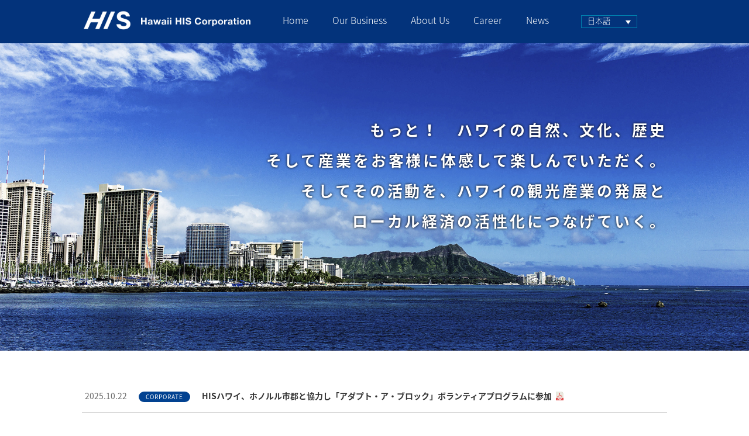

--- FILE ---
content_type: text/html; charset=UTF-8
request_url: https://www.his-hawaii.com/storemap/storemap-cat/maui/
body_size: 4425
content:
<!DOCTYPE html>
<html lang="ja">
<head>
<meta charset="UTF-8">
<title>Contact Us｜Hawaii HIS Corporation</title>
<meta name="Description" content="Hawaii H.I.S. Corporationの公式コーポレートサイトです。">
<meta name="viewport" content="width=device-width, initial-scale=1.0">
<meta name="format-detection" content="telephone=no">
<link rel="shortcut icon" href="/common/favicon.ico">
<link rel="alternate" href="https://www.his-hawai.com/en/" hreflang="en">
<link rel="alternate" href="https://www.his-hawai.com/" hreflang="ja">
<meta property="og:image" content="https://www.his-hawai.com/common/ogp.png">
<link rel="stylesheet" type="text/css" href="/common/css/normalize.css" media="all">
<link rel="stylesheet" type="text/css" href="/common/css/base.css" media="all">
<link rel="stylesheet" type="text/css" href="/common/css/module.css" media="all">
<link rel="stylesheet" type="text/css" href="/common/css/style.css?20200114" media="all">
<link rel="stylesheet" href="//fonts.googleapis.com/earlyaccess/notosansjapanese.css">
<link href="//fonts.googleapis.com/css?family=Noto+Serif:400,700" rel="stylesheet">
<link href="//fonts.googleapis.com/css?family=Montserrat:400,700" rel="stylesheet">
<link href="//fonts.googleapis.com/css?family=Heebo:400,500,700" rel="stylesheet">
<script src="//ajax.googleapis.com/ajax/libs/jquery/3.1.1/jquery.min.js"></script>
<!-- Google tag (gtag.js) -->
<script async src="https://www.googletagmanager.com/gtag/js?id=G-C0BY1979CT"></script>
<script>
  window.dataLayer = window.dataLayer || [];
  function gtag(){dataLayer.push(arguments);}
  gtag('js', new Date());
  gtag('config', 'G-C0BY1979CT');
</script>
<meta name='robots' content='max-image-preview:large' />
<link rel="alternate" hreflang="ja" href="https://www.his-hawaii.com/storemap/storemap-cat/maui/" />
<link rel="alternate" hreflang="en" href="https://www.his-hawaii.com/en/storemap/storemap-cat/maui-en/" />
<link rel="alternate" hreflang="x-default" href="https://www.his-hawaii.com/storemap/storemap-cat/maui/" />
<link rel='stylesheet' id='wp-block-library-css' href='https://www.his-hawaii.com/wp-includes/css/dist/block-library/style.min.css?ver=6.1.1' type='text/css' media='all' />
<link rel='stylesheet' id='classic-theme-styles-css' href='https://www.his-hawaii.com/wp-includes/css/classic-themes.min.css?ver=1' type='text/css' media='all' />
<style id='global-styles-inline-css' type='text/css'>
body{--wp--preset--color--black: #000000;--wp--preset--color--cyan-bluish-gray: #abb8c3;--wp--preset--color--white: #ffffff;--wp--preset--color--pale-pink: #f78da7;--wp--preset--color--vivid-red: #cf2e2e;--wp--preset--color--luminous-vivid-orange: #ff6900;--wp--preset--color--luminous-vivid-amber: #fcb900;--wp--preset--color--light-green-cyan: #7bdcb5;--wp--preset--color--vivid-green-cyan: #00d084;--wp--preset--color--pale-cyan-blue: #8ed1fc;--wp--preset--color--vivid-cyan-blue: #0693e3;--wp--preset--color--vivid-purple: #9b51e0;--wp--preset--gradient--vivid-cyan-blue-to-vivid-purple: linear-gradient(135deg,rgba(6,147,227,1) 0%,rgb(155,81,224) 100%);--wp--preset--gradient--light-green-cyan-to-vivid-green-cyan: linear-gradient(135deg,rgb(122,220,180) 0%,rgb(0,208,130) 100%);--wp--preset--gradient--luminous-vivid-amber-to-luminous-vivid-orange: linear-gradient(135deg,rgba(252,185,0,1) 0%,rgba(255,105,0,1) 100%);--wp--preset--gradient--luminous-vivid-orange-to-vivid-red: linear-gradient(135deg,rgba(255,105,0,1) 0%,rgb(207,46,46) 100%);--wp--preset--gradient--very-light-gray-to-cyan-bluish-gray: linear-gradient(135deg,rgb(238,238,238) 0%,rgb(169,184,195) 100%);--wp--preset--gradient--cool-to-warm-spectrum: linear-gradient(135deg,rgb(74,234,220) 0%,rgb(151,120,209) 20%,rgb(207,42,186) 40%,rgb(238,44,130) 60%,rgb(251,105,98) 80%,rgb(254,248,76) 100%);--wp--preset--gradient--blush-light-purple: linear-gradient(135deg,rgb(255,206,236) 0%,rgb(152,150,240) 100%);--wp--preset--gradient--blush-bordeaux: linear-gradient(135deg,rgb(254,205,165) 0%,rgb(254,45,45) 50%,rgb(107,0,62) 100%);--wp--preset--gradient--luminous-dusk: linear-gradient(135deg,rgb(255,203,112) 0%,rgb(199,81,192) 50%,rgb(65,88,208) 100%);--wp--preset--gradient--pale-ocean: linear-gradient(135deg,rgb(255,245,203) 0%,rgb(182,227,212) 50%,rgb(51,167,181) 100%);--wp--preset--gradient--electric-grass: linear-gradient(135deg,rgb(202,248,128) 0%,rgb(113,206,126) 100%);--wp--preset--gradient--midnight: linear-gradient(135deg,rgb(2,3,129) 0%,rgb(40,116,252) 100%);--wp--preset--duotone--dark-grayscale: url('#wp-duotone-dark-grayscale');--wp--preset--duotone--grayscale: url('#wp-duotone-grayscale');--wp--preset--duotone--purple-yellow: url('#wp-duotone-purple-yellow');--wp--preset--duotone--blue-red: url('#wp-duotone-blue-red');--wp--preset--duotone--midnight: url('#wp-duotone-midnight');--wp--preset--duotone--magenta-yellow: url('#wp-duotone-magenta-yellow');--wp--preset--duotone--purple-green: url('#wp-duotone-purple-green');--wp--preset--duotone--blue-orange: url('#wp-duotone-blue-orange');--wp--preset--font-size--small: 13px;--wp--preset--font-size--medium: 20px;--wp--preset--font-size--large: 36px;--wp--preset--font-size--x-large: 42px;--wp--preset--spacing--20: 0.44rem;--wp--preset--spacing--30: 0.67rem;--wp--preset--spacing--40: 1rem;--wp--preset--spacing--50: 1.5rem;--wp--preset--spacing--60: 2.25rem;--wp--preset--spacing--70: 3.38rem;--wp--preset--spacing--80: 5.06rem;}:where(.is-layout-flex){gap: 0.5em;}body .is-layout-flow > .alignleft{float: left;margin-inline-start: 0;margin-inline-end: 2em;}body .is-layout-flow > .alignright{float: right;margin-inline-start: 2em;margin-inline-end: 0;}body .is-layout-flow > .aligncenter{margin-left: auto !important;margin-right: auto !important;}body .is-layout-constrained > .alignleft{float: left;margin-inline-start: 0;margin-inline-end: 2em;}body .is-layout-constrained > .alignright{float: right;margin-inline-start: 2em;margin-inline-end: 0;}body .is-layout-constrained > .aligncenter{margin-left: auto !important;margin-right: auto !important;}body .is-layout-constrained > :where(:not(.alignleft):not(.alignright):not(.alignfull)){max-width: var(--wp--style--global--content-size);margin-left: auto !important;margin-right: auto !important;}body .is-layout-constrained > .alignwide{max-width: var(--wp--style--global--wide-size);}body .is-layout-flex{display: flex;}body .is-layout-flex{flex-wrap: wrap;align-items: center;}body .is-layout-flex > *{margin: 0;}:where(.wp-block-columns.is-layout-flex){gap: 2em;}.has-black-color{color: var(--wp--preset--color--black) !important;}.has-cyan-bluish-gray-color{color: var(--wp--preset--color--cyan-bluish-gray) !important;}.has-white-color{color: var(--wp--preset--color--white) !important;}.has-pale-pink-color{color: var(--wp--preset--color--pale-pink) !important;}.has-vivid-red-color{color: var(--wp--preset--color--vivid-red) !important;}.has-luminous-vivid-orange-color{color: var(--wp--preset--color--luminous-vivid-orange) !important;}.has-luminous-vivid-amber-color{color: var(--wp--preset--color--luminous-vivid-amber) !important;}.has-light-green-cyan-color{color: var(--wp--preset--color--light-green-cyan) !important;}.has-vivid-green-cyan-color{color: var(--wp--preset--color--vivid-green-cyan) !important;}.has-pale-cyan-blue-color{color: var(--wp--preset--color--pale-cyan-blue) !important;}.has-vivid-cyan-blue-color{color: var(--wp--preset--color--vivid-cyan-blue) !important;}.has-vivid-purple-color{color: var(--wp--preset--color--vivid-purple) !important;}.has-black-background-color{background-color: var(--wp--preset--color--black) !important;}.has-cyan-bluish-gray-background-color{background-color: var(--wp--preset--color--cyan-bluish-gray) !important;}.has-white-background-color{background-color: var(--wp--preset--color--white) !important;}.has-pale-pink-background-color{background-color: var(--wp--preset--color--pale-pink) !important;}.has-vivid-red-background-color{background-color: var(--wp--preset--color--vivid-red) !important;}.has-luminous-vivid-orange-background-color{background-color: var(--wp--preset--color--luminous-vivid-orange) !important;}.has-luminous-vivid-amber-background-color{background-color: var(--wp--preset--color--luminous-vivid-amber) !important;}.has-light-green-cyan-background-color{background-color: var(--wp--preset--color--light-green-cyan) !important;}.has-vivid-green-cyan-background-color{background-color: var(--wp--preset--color--vivid-green-cyan) !important;}.has-pale-cyan-blue-background-color{background-color: var(--wp--preset--color--pale-cyan-blue) !important;}.has-vivid-cyan-blue-background-color{background-color: var(--wp--preset--color--vivid-cyan-blue) !important;}.has-vivid-purple-background-color{background-color: var(--wp--preset--color--vivid-purple) !important;}.has-black-border-color{border-color: var(--wp--preset--color--black) !important;}.has-cyan-bluish-gray-border-color{border-color: var(--wp--preset--color--cyan-bluish-gray) !important;}.has-white-border-color{border-color: var(--wp--preset--color--white) !important;}.has-pale-pink-border-color{border-color: var(--wp--preset--color--pale-pink) !important;}.has-vivid-red-border-color{border-color: var(--wp--preset--color--vivid-red) !important;}.has-luminous-vivid-orange-border-color{border-color: var(--wp--preset--color--luminous-vivid-orange) !important;}.has-luminous-vivid-amber-border-color{border-color: var(--wp--preset--color--luminous-vivid-amber) !important;}.has-light-green-cyan-border-color{border-color: var(--wp--preset--color--light-green-cyan) !important;}.has-vivid-green-cyan-border-color{border-color: var(--wp--preset--color--vivid-green-cyan) !important;}.has-pale-cyan-blue-border-color{border-color: var(--wp--preset--color--pale-cyan-blue) !important;}.has-vivid-cyan-blue-border-color{border-color: var(--wp--preset--color--vivid-cyan-blue) !important;}.has-vivid-purple-border-color{border-color: var(--wp--preset--color--vivid-purple) !important;}.has-vivid-cyan-blue-to-vivid-purple-gradient-background{background: var(--wp--preset--gradient--vivid-cyan-blue-to-vivid-purple) !important;}.has-light-green-cyan-to-vivid-green-cyan-gradient-background{background: var(--wp--preset--gradient--light-green-cyan-to-vivid-green-cyan) !important;}.has-luminous-vivid-amber-to-luminous-vivid-orange-gradient-background{background: var(--wp--preset--gradient--luminous-vivid-amber-to-luminous-vivid-orange) !important;}.has-luminous-vivid-orange-to-vivid-red-gradient-background{background: var(--wp--preset--gradient--luminous-vivid-orange-to-vivid-red) !important;}.has-very-light-gray-to-cyan-bluish-gray-gradient-background{background: var(--wp--preset--gradient--very-light-gray-to-cyan-bluish-gray) !important;}.has-cool-to-warm-spectrum-gradient-background{background: var(--wp--preset--gradient--cool-to-warm-spectrum) !important;}.has-blush-light-purple-gradient-background{background: var(--wp--preset--gradient--blush-light-purple) !important;}.has-blush-bordeaux-gradient-background{background: var(--wp--preset--gradient--blush-bordeaux) !important;}.has-luminous-dusk-gradient-background{background: var(--wp--preset--gradient--luminous-dusk) !important;}.has-pale-ocean-gradient-background{background: var(--wp--preset--gradient--pale-ocean) !important;}.has-electric-grass-gradient-background{background: var(--wp--preset--gradient--electric-grass) !important;}.has-midnight-gradient-background{background: var(--wp--preset--gradient--midnight) !important;}.has-small-font-size{font-size: var(--wp--preset--font-size--small) !important;}.has-medium-font-size{font-size: var(--wp--preset--font-size--medium) !important;}.has-large-font-size{font-size: var(--wp--preset--font-size--large) !important;}.has-x-large-font-size{font-size: var(--wp--preset--font-size--x-large) !important;}
.wp-block-navigation a:where(:not(.wp-element-button)){color: inherit;}
:where(.wp-block-columns.is-layout-flex){gap: 2em;}
.wp-block-pullquote{font-size: 1.5em;line-height: 1.6;}
</style>
<link rel='stylesheet' id='wpml-legacy-dropdown-0-css' href='https://www.his-hawaii.com/wp-content/plugins/sitepress-multilingual-cms/templates/language-switchers/legacy-dropdown/style.min.css?ver=1' type='text/css' media='all' />
<style id='wpml-legacy-dropdown-0-inline-css' type='text/css'>
.wpml-ls-statics-shortcode_actions{background-color:#03337b;}.wpml-ls-statics-shortcode_actions, .wpml-ls-statics-shortcode_actions .wpml-ls-sub-menu, .wpml-ls-statics-shortcode_actions a {border-color:#007fad;}.wpml-ls-statics-shortcode_actions a, .wpml-ls-statics-shortcode_actions .wpml-ls-sub-menu a, .wpml-ls-statics-shortcode_actions .wpml-ls-sub-menu a:link, .wpml-ls-statics-shortcode_actions li:not(.wpml-ls-current-language) .wpml-ls-link, .wpml-ls-statics-shortcode_actions li:not(.wpml-ls-current-language) .wpml-ls-link:link {color:#0882c9;background-color:#03337b;}.wpml-ls-statics-shortcode_actions .wpml-ls-sub-menu a:hover,.wpml-ls-statics-shortcode_actions .wpml-ls-sub-menu a:focus, .wpml-ls-statics-shortcode_actions .wpml-ls-sub-menu a:link:hover, .wpml-ls-statics-shortcode_actions .wpml-ls-sub-menu a:link:focus {color:#ffffff;background-color:#03337b;}.wpml-ls-statics-shortcode_actions .wpml-ls-current-language > a {color:#ffffff;background-color:#03337b;}.wpml-ls-statics-shortcode_actions .wpml-ls-current-language:hover>a, .wpml-ls-statics-shortcode_actions .wpml-ls-current-language>a:focus {color:#ffffff;background-color:#03337b;}
.wpml-ls-legacy-dropdown{width:6em;max-width:100%} .wpml-ls-legacy-dropdown a{font-size:smaller;padding-top:unset}
</style>
<script type='text/javascript' src='https://www.his-hawaii.com/wp-content/plugins/sitepress-multilingual-cms/templates/language-switchers/legacy-dropdown/script.min.js?ver=1' id='wpml-legacy-dropdown-0-js'></script>
</head>
<body id="contact" class="ja">
<header>
 <div id="gnav">
  <p class="logo"><a href="https://www.his-hawaii.com/"><img src="/img/common/logo.png" alt="H.I.S. Hawaii HIS Corporation"></a></p>
  <nav>
    <ul id="gn">
      <li><a href="https://www.his-hawaii.com/"><span>Home</span></a></li>
      <li class="dropdown"><a href="https://www.his-hawaii.com/services/" class="nocl"><span>Our Business</span></a>
        <ul>
          <li><a href="https://www.his-hawaii.com/services/">Our Services</a></li>
          <li><a href="https://www.his-hawaii.com/inbound_outbound/">Inbound/Outbound</a></li>
          <li><a href="https://www.his-hawaii.com/events/">Events</a></li>
        </ul></li>
      <li class="dropdown"><a href="https://www.his-hawaii.com/about/" class="nocl"><span>About Us</span></a>
        <ul>
          <li><a href="https://www.his-hawaii.com/about/">About Us</a></li>
          <li><a href="https://www.his-hawaii.com/corporate/">Corporate Profile</a></li>
          <li><a href="https://www.his-hawaii.com/storemap/">Store Map</a></li>
        </ul></li>
      <li class="dropdown"><a href="https://www.his-hawaii.com/career/" class="nocl"><span>Career</span></a>
        <ul>
          <li><a href="https://www.his-hawaii.com/career/">Career</a></li>
          <li><a href="https://www.his-hawaii.com/employee_comments/voice01/">Employee Comments</a></li>
        </ul></li>
      <li><a href="https://www.his-hawaii.com/newsrelease/"><span>News</span></a></li>
      <li class="pc_disNon"><a href="https://www.his-hawaii.com/contact/">Contact Us</a></li>
      <li class="pc_disNon"><a href="https://www.his-hawaii.com/privacypolicy/">Privacy Policy</a></li>
    </ul>
  </nav>
  
<div
	 class="wpml-ls-statics-shortcode_actions wpml-ls wpml-ls-legacy-dropdown js-wpml-ls-legacy-dropdown">
	<ul role="menu">

		<li role="none" tabindex="0" class="wpml-ls-slot-shortcode_actions wpml-ls-item wpml-ls-item-ja wpml-ls-current-language wpml-ls-first-item wpml-ls-item-legacy-dropdown">
			<a href="#" class="js-wpml-ls-item-toggle wpml-ls-item-toggle" role="menuitem" title="Switch to 日本語">
                <span class="wpml-ls-native" role="menuitem">日本語</span></a>

			<ul class="wpml-ls-sub-menu" role="menu">
				
					<li class="wpml-ls-slot-shortcode_actions wpml-ls-item wpml-ls-item-en wpml-ls-last-item" role="none">
						<a href="https://www.his-hawaii.com/en/storemap/storemap-cat/maui-en/" class="wpml-ls-link" role="menuitem" aria-label="Switch to 英語" title="Switch to 英語">
                            <span class="wpml-ls-native" lang="en">English</span></a>
					</li>

							</ul>

		</li>

	</ul>
</div>
  <a class="menu-trigger modal_menu" href="#menu_modal">
    <span></span>
    <span></span>
    <span></span>
  </a>
  </div>
</header><div class="blend"></div>
<div id="hero">
  <h1><span>もっと！　ハワイの自然、文化、歴史<br />
そして産業をお客様に体感して楽しんでいただく。<br />
そしてその活動を、ハワイの観光産業の発展と<br />
ローカル経済の活性化につなげていく。</span></h1>
</div>
<main>
  <div class="news">
    <dl>
      
              
        <dt>2025.10.22<span class="news_icon corporate">CORPORATE</span></dt><dd><a href="/wp-content/uploads/2025/10/10222025_Media-Alert_HIS-Hawaii_Adopt-A-Block-1.pdf" target="_blank" class="pdf"><span>HISハワイ、ホノルル市郡と協力し「アダプト・ア・ブロック」ボランティアプログラムに参加</span></a></dd>
        
				        
        <dt>2025.05.07<span class="news_icon event">EVENT</span></dt><dd><a href="/wp-content/uploads/2025/05/05072025_News-Release_HIS-Hawaii_Charity-Run.pdf" target="_blank" class="pdf"><span>第10回「LeaLeaチャリティラン5K by HIS」開催</span></a></dd>
        
				        
        <dt>2025.02.12<span class="news_icon corporate">CORPORATE</span></dt><dd><a href="/wp-content/uploads/2025/02/02122025_News-Release_HIS-Hawaii_XploreRide-1.pdf" target="_blank" class="pdf"><span>観光×エンタメ×テクノロジーが融合した新体験型XRバスツアー「XploreRide」ハワイにて運行開始</span></a></dd>
        
				        
        <dt>2024.09.27<span class="news_icon corporate">CORPORATE</span></dt><dd><a href="/wp-content/uploads/2024/09/09272024_News-Release_HIS-Hawaii_Malama-Station.pdf" target="_blank" class="pdf"><span>HISハワイ、ハワイにおける再生型観光推進の発信地として LeaLeaラウンジに「マラマ・ステーション」…</span></a></dd>
        
				    </dl>
    <div class="btn_list"><a href="https://www.his-hawaii.com/newsrelease/">もっと見る ></a></div>
  </div>
    
  <div class="our_business">
    <h2>Our Business</h2>
    <div id="business" class="contents">
      <a href="https://www.his-hawaii.com/services/" id="business01" class="phbox">
        <div class="thumb">
          <p><img src="/img/top/business_logo01.png" alt="leaLea"></p>
        </div>
        <h4>LeaLea Service<br />
</h4>
        <p class="txt_outline">レアレア・プロダクトラインを通じてより楽しいハワイをご案内します。</p>
      </a>
      
      <a href="https://www.his-hawaii.com/inbound_outbound/" id="business02" class="phbox">
        <div class="thumb">
          <p><img src="/img/top/business_logo02.png" alt="inbound/outbound"></p>
        </div>
        <h4>インバウンド・アウトバウンド</h4>
        <p class="txt_outline">インバウンド、アウトバウンド向けのサポートやサービスを行います。</p>
      </a>
      
      <a href="https://www.his-hawaii.com/events/" id="business03" class="phbox">
        <div class="thumb">
          <p><img src="/img/top/business_logo03.png" alt="EVENTS"></p>
        </div>
        <h4>イベント</h4>
        <p class="txt_outline">インバウンド、アウトバウンドの経験豊富なスタッフが各種イベントの運営サポートをします。</p>
      </a>
    </div>
  </div>
  
</main>
  <div class="bnr">
    <ul>
      <li><a href="https://hawaiisquare.com/?lang=ja" target="_blank"><img src="/wp-content/uploads/2022/11/hawaii-square-banner-OCT-22-01_640x290-scaled.jpg" alt=""></a></li>    
      <li><a href="http://www.lealeaweb.com/" target="_blank"><img src="/wp-content/uploads/2018/11/ft_bnr_lealeaweb.png" alt="LeaLeaWeb"></a></li>    
      <li><a href="https://www.lealeavacationrentals.com/" target="_blank"><img src="/wp-content/uploads/2018/09/lealeavacation.png" alt=""></a></li>    
      <li><a href="https://www.gohawaii.jp/" target="_blank"><img src="/wp-content/uploads/2018/09/hawaiitourism.png" alt=""></a></li>    
      </ul>
  </div>
<p id="pageTop"><a href="#top"></a></p>

<footer>
  <div class="footernav">
    
    <div class="ft_navlist">
      <div class="spbox">
        <dl>
          <dt>Our Business</dt>
          <dd><a href="https://www.his-hawaii.com/services/">Our Services</a></dd>
          <dd><a href="https://www.his-hawaii.com/inbound_outbound/">Inbound/Outbound</a></dd>
          <dd><a href="https://www.his-hawaii.com/events/">Events</a></dd>
        </dl>
        <dl>
          <dt>About Us</dt>
          <dd><a href="https://www.his-hawaii.com/about/">About Us</a></dd>
          <dd><a href="https://www.his-hawaii.com/corporate/">Corporate Profile</a></dd>
          <dd><a href="https://www.his-hawaii.com/storemap/">Store Map</a></dd>
        </dl>
      </div>
      <div class="spr">
      <dl>
        <dt>Career</dt>
        <dd><a href="https://www.his-hawaii.com/career/">Career</a></dd>
        <dd class="mb15"><a href="https://www.his-hawaii.com/employee_comments/voice01/">Employee Comments</a></dd>

        <dt><a href="https://www.his-hawaii.com/newsrelease/">News</a></dt>
        <dt><a href="https://www.his-hawaii.com/contact/">Contact Us</a></dt>
        <dt><a href="https://www.his-hawaii.com/privacypolicy/">Privacy Policy</a></dt>
      </dl>
      </div>
    </div>
    <div class="ft_companyinfo">
      <p class="ft_logo"><a href="https://www.his-hawaii.com/"><img src="/img/common/ft_logo.png" alt="H.I.S. Hawaii HIS Corporation"></a></p>
      <address>2250 Kalakaua Avenue Suite #406 Honolulu, HI 96815-2575</address>
      <a href="https://www.his-hawaii.com/contact/" class="btn_contact">CONTACT US</a>
    </div>
  </div>
  <div id="copyright">© 2008-2026 Hawaii HIS Corporation.</div>
</footer>

<script type="text/javascript" src="/common/js/general.js"></script>
</body>
</html>

--- FILE ---
content_type: text/css; charset=UTF-8
request_url: https://www.his-hawaii.com/common/css/base.css
body_size: 2362
content:
@charset "utf-8";

/* Contents
 * ****************************
 *
 * 1: general style
 * 2: body
 * 3: header
 * 4: contents
 * 5: footer
 *
 * ****************************
  * Update History
 * 
 * Dropdown width from 180px to 190px  9/5/2024 by Kevin MIS
 *
 */

/*======= 1: general style ===============================================*/

/*======= 2: body ========================================================*/
body {
	position: relative;
	color: #444444;
  font-family: "Noto Sans Japanese", sans-serif;
	font-size: .875rem; /* 14px */
	line-height: 1.6;
}
@media screen and (max-width: 768px) {
  body {
    font-size: 11px;
  }
}
.scroll-prevent {
  position: fixed;
  z-index: -1;
  width: 100%;
  height: 100%;
  top: 0;
  right: 0;
}
/*======= 3: header ======================================================*/
header {
  position: fixed;
  width: 100%;
  box-sizing: border-box;
	z-index: 1000;
  background: #03337b;
}
/*#top header {
  background: transparent;
}*/
.blend {
  display: none;
  mix-blend-mode: multiply;
  position: fixed;
  top: 0;
  width: 100%;
  height: 74px;
  background: rgba(37,66,148,.85);
  box-shadow: 0px 0px 18.96px 5.04px rgba(0, 0, 0, 0.11);
  z-index: 5;
}
#gnav .logo {
  width: 288px;
}
#gnav .logo img {
  width: 100%;
}
/* global nav */
#gnav {
  position: relative;
  display: flex;
  justify-content: space-between;
  align-items: center;
  width: 1000px;
  height: 74px;
  margin: 0 auto;
  box-sizing: border-box;
  color: #fff;
  z-index: 15;
  font-size: 1rem;
  font-weight: 200;
}
nav ul#gn {
  display: inline-flex;
  margin-bottom: 5px;
}
nav ul#gn li {
  position: relative;
  margin-right: 33px;
}
nav ul#gn li:nth-last-child(3) {
  margin-right: 0;
}
nav ul#gn li a {
  position: relative;
  display: inline-block;
  color: #fff;
  text-decoration: none;
  padding: 0 4px;
  transition: .3s;
}
nav ul#gn li a::after {
  content: '';
  position: absolute;
  bottom: -2px;
  left: 0;
  width: 0;
  height: 1px;
  background-color: #fff;
  transition: .3s;
}
nav ul#gn li a:hover::after {
  width: 100%;
}
nav ul#gn li.dropdown a::after {
  content: none;
}

/* Dropdown */
#gn li ul {
	position: absolute;
	width: 190px;
	padding: .5rem 15px;
	top: 40px;
	left: 50%;
  margin-left: -90px;
	background: #1c306e;
	opacity: 0;
  visibility: hidden;
	font-size: 12px;
	z-index: 100;
  transition: all .0s;
}
#gn li ul.active {
  visibility: visible;
	opacity: 1;
  transition: all .6s;
}
#gn li ul li a {
	display: block;
	padding: .5rem 15px;
	width: 100%;
	box-sizing: border-box;
	color: #fff;
	text-decoration: none;
	line-height: 1.5;
	margin-left: 1.3em;
	text-indent: -1.3em;
  opacity: 1;
  transition: all .4s;
}
#gn li ul li a:hover {
  opacity: .8;
  transition: all .4s;
}
#gn li ul.active::after {
  content: "";
  width: 100%;
  height: 20px;
  position: absolute;
  top: -20px;
  left: 0;
}
#gn li ul li a::before {
	content: "ー ";
	display: inline-block;
	width: 0;
	height: 0;
}
#gn li ul.active::before {
  position: absolute;
  top: -24px;
  right: 50%;
  content: "";
  display: inline-block;
  width: 0;
  height: 0;
  padding-left: 0;
  border: 12px solid transparent;
  border-bottom: 14px solid #1c306e;
}

/* language selection */
#lang {
  border: 1px solid #8da7d5;
}
#lang li {
  display: none;
}
#lang li.select {
  display: block;
}
#lang a {
  display: flex;
  justify-content: center;
  align-items: center;
  width: 122px;
  height: 40px;
  box-sizing: border-box;
  text-decoration: none;
  color: #fff;
}
#lang a span {
  position: relative;
  display: inline-block;
  padding-right: 25px;
}
#lang a span::after {
	content: "";
  position: absolute;
  top: 50%;
  right: 0;
  margin-top: -2px;
	width: 0;
	height: 0;
	border: 5px solid transparent;
	border-top: 6px solid #8da7d5;
}

.nocl {
  cursor: default;
}

@media screen and (max-width: 768px) {
  .blend {
    height: 55px;
  }
  #lang {
    font-size: 12px;
    border: 1px solid #8da7d5;
  }
  #lang a {
    width: 90px;
    height: 28px;
  }
  #lang a span {
    padding-right: 20px;
  }
  /* global nav */
  #gnav {
    width: 100%;
    height: 55px;
    padding: 0 15px;
    box-sizing: border-box;
    color: #fff;
    z-index: 1500;
    font-size: 1rem;
    font-weight: 200;
  }
  #gnav .logo {
    width: 50%;
  }
  nav ul#gn {
    display: block;
  }
  nav ul#gn li {
    margin: 0;
    border-bottom: 1px solid #1f3678;
  }
  nav ul#gn li a {
    position: relative;
    display: block;
    color: #fff;
    text-decoration: none;
    padding: 10px 15px;
    border-bottom: 0;
  }
  nav ul#gn li a::after {
    content: none;
  }
  .menu-trigger {
    position: absolute;
    right: 0;
		width: 27px;
    z-index: 3000;
  }
  .menu-trigger.active {
    right: 91%;
  }
	.menu-trigger,
	.menu-trigger span {
		display: inline-block;
		transition: all .4s;
		box-sizing: border-box;
	}
	.menu-trigger {
    position: relative;
    display: block;
		width: 25px;
		height: 30px;
	}
	.menu-trigger span {
		position: absolute;
		right: 22%;
		height: 2px;
    border-radius: 1px;
		background-color: #fff;
	}
	.menu-trigger span:nth-of-type(1) {
		top: 5px;
    width: 100%;
	}
	.menu-trigger span:nth-of-type(2) {
		top: 14px;
    width: 100%;
	}
	.menu-trigger span:nth-of-type(3) {
		bottom: 5px;
    width: 100%;
	}
	.menu-trigger.active span:nth-of-type(1) {
		-webkit-transform: translateY(9px) rotate(-45deg);
		transform: translateY(9px) rotate(-45deg);
    background-color: #fff;
	}
	.menu-trigger.active span:nth-of-type(2) {
		opacity: 0;
	}
	.menu-trigger.active span:nth-of-type(3) {
		-webkit-transform: translateY(-9px) rotate(45deg);
		transform: translateY(-9px) rotate(45deg);
    width: 100%;
    background-color: #fff;
	}
    
  /* Dropdown */
  #gn li ul {
    position: static;
    width: 100%;
    padding: 10px 15px;
    margin-left: 0;
    background: #111f49;
    opacity: 0;
    display: none;
    font-size: 12px;
    z-index: 100;
  }
  #gn li ul.active {
    display: block;
    opacity: 1;
    transition: all .4s;
    padding: 0;
  }
  #gn li ul li a {
    display: block;
    padding: 1.3rem 15px;
    width: 100%;
    box-sizing: border-box;
    color: #fff;
    text-decoration: none;
    line-height: 1.5;
    margin-left: 0;
    padding-left: 3em;
    text-indent: -1.3em;
    opacity: 1;
    transition: all .4s;
    outline: none;
  }
  #gn li ul li a:hover {
    opacity: .8;
    transition: all .4s;
  }
  nav ul#gn li.dropdown a span {
    width: 100%;
  }
  nav ul#gn li.dropdown a span::after {
    content: "";
    position: absolute;
    top: 50%;
    right: 15px;
    margin-top: -2px;
    width: 0;
    height: 0;
    border: 5px solid transparent;
    border-top: 6px solid #fff;
  }
  nav ul#gn li.dropdown.active a span::after {
    content: "";
    position: absolute;
    top: 50%;
    right: 15px;
    margin-top: -8px;
    width: 0;
    height: 0;
    border: 5px solid transparent;
    border-bottom: 6px solid #fff;
  }
  #gn li ul li a::before {
    content: "ー ";
    display: inline-block;
    width: 0;
    height: 0;
    padding-left: 15px;
  }
  #gn li ul.active::before {
    content: none;
  }
}
/*-- Modal -----------------*/
#menu_overlay {
  display: none;
  position: fixed;
  z-index: 1000;
  top: 0;
  left: 0;
  width: 100%;
  height: 120%;
  background: rgba(37,66,148,.9);
  box-shadow: 0px 0px 18.96px 5.04px rgba(0, 0, 0, 0.11);
  opacity: 1;
}

@media screen and (max-width: 768px) {
  nav {
    position: fixed;
    top: 0;
    left: 0;
    width: 85%;
    height: 100%;
    background: #192c65;
    -webkit-transform: translateX(180%);
    transform: translateX(180%);
    z-index: 9999;
  }
  .sp nav {
    -webkit-transition: all .4s;
    transition: all .4s;
  }
  nav.drawer {
    -webkit-transform:translateX(18%);
    transform:translateX(18%);
    overflow-y: auto;
    -webkit-overflow-scrolling: touch;
  }
  nav li {
    line-height: 2.5;
  }
	nav ul#gn {
		width: 100%;
	}
	nav.active {
		position: fixed;
		top: 0;
    right: 0;
		display: block;
		width: 100%;
		border: none;
		z-index: 8000;
	}
  nav.active ul#gn {
    display: block;
    padding-top: 95px;
  }
	nav.active ul#gn li {
		position: relative;
    float: none;
		display: table;
		width: 100%;
    margin-right: 0;
    box-sizing: border-box;
		color: #fff;
    text-align: center;
	}
	nav.active ul#gn li a {
		display: block;
		width: 100%;
		box-sizing: border-box;
		padding: 15px 10px;
		color: #fff;
		text-decoration: none;
    font-size: 136%;
	}
  nav.active ul#gn li a:hover:before,
  nav.active ul#gn li a:hover:after{
    width: 0;
  }
}

/*======= 4: contents ======================================================*/
main {
  position: relative;
  width: 1000px;
  margin: 3rem auto 4rem;
}
#top main {
  width: 100%;
  margin: 0 auto;
}
@media screen and (max-width: 768px) {
  main {
    position: relative;
    width: 100%;
    margin: 1.5rem auto;
    padding: 0 15px;
    box-sizing: border-box;
  }
  #top main {
    margin: 0 auto;
    padding: 0;
  }
}

/*======= 4: bnr ======================================================*/
.bnr {
  padding: 2.5rem 0;
  background: #f6f7f7;
}
.bnr ul {
  display: flex;
  justify-content: space-between;
  width: 1000px;
  margin: 0 auto;
}
.bnr ul li {
  width: 208px;
}
.bnr ul li a {
  display: block;
  width: 100%;
  border-radius: 3px;
  box-sizing: border-box;
  box-shadow: 0px 0px 3px 1px rgba(0, 0, 0, 0.1);
  overflow: hidden;
}    
.bnr ul li img {
  width: 100%;
}
@media screen and (max-width: 768px) {
  .bnr {
    width: 100%;
    padding: 15px;
    box-sizing: border-box;
  }
  .bnr ul {
    display: flex;
    justify-content: space-between;
    flex-wrap: wrap;
    width: 100%;
  }
  .bnr ul li {
    width: 49%;
    margin-bottom: 2%;
    box-sizing: border-box;
  }
  .bnr ul li:nth-last-child(1),
  .bnr ul li:nth-last-child(2) {
    margin-bottom: 0;
  }
  .bnr ul li img {
    width: 100%;
  }
}


/*======= 5: footer ======================================================*/
/* pageTop */
#pageTop {
	position: absolute;
	z-index: 1000;
  display: none;
}
#pageTop a {
	display: block;
	width: 50px;
	height: 50px;
  border: 3px solid #1e357a;
  border-radius: 50%;
	box-sizing: border-box;
  background: #fff;
  opacity: 1;
}
#pageTop a::after {
  content: "";
  position: absolute;
  top: 50%;
  right: 50%;
  display: block;
  width: 9px;
  height: 9px;
  margin-top: -4px;
  margin-right: -6px;
  border-top: 3px solid #1e357a;
  border-left: 3px solid #1e357a;
  border-right: 0;
  border-bottom: 0;
  -webkit-transform: rotate(45deg);
  transform: rotate(45deg);
}

#pageTop a:hover {
  opacity: 0.8;
}
@media screen and (max-width: 768px) {
  #pageTop a {
    width: 40px;
    height: 40px;
    border: 2px solid #1e357a;
  }
  #pageTop a::after {
    width: 6px;
    height: 6px;
    margin-top: -2px;
    margin-right: -4px;
    border-top: 2px solid #1e357a;
    border-left: 2px solid #1e357a;
  }

}

footer {
	background: #254195;
	width: 100%;
  color: #fff;
}
.footernav {
  display: flex;
  justify-content: space-between;
  flex-direction: row-reverse;
  width: 1000px;
  padding: 3rem 0;
  margin: 0 auto;
}
.ft_navlist {
  width: 60%;
  display: flex;
  justify-content: space-between;
}
.ft_navlist .spbox {
  display: flex;
  justify-content: space-between;
  width: 60%;
}
.ft_navlist dl {
  position: relative;
}
.ft_navlist dl::before {
  content: "";
  position: absolute;
  top: 0;
  left: -45px;
  width: 1px;
  height: 100%;
  background: rgba(255,255,255,.24)
}
.ft_navlist dl a {
  text-decoration: none;
  color: #fff;
  opacity: 1;
  transition: all .4s;
}
.ft_navlist dl a:hover {
  opacity: .8;
  transition: all .4s;
}
.ft_navlist dl dt {
  margin-bottom: .3rem;
  font-size: 1rem;
}
.ft_navlist dl dd {
  font-size: .75rem;
  line-height: 2.5;
}
.ft_navlist dl dd a::before {
	content: "ー";
	display: inline-block;
  padding-right: 5px;
}


.ft_companyinfo {
  width: 35%;
}
.ft_companyinfo .ft_logo {
  margin-bottom: 30px;
}
.ft_companyinfo address {
  margin-bottom: 25px;
  font-style: normal;
  font-size: 11px;
  font-family: 'Montserrat', sans-serif;
}
.ft_companyinfo .btn_contact {
  display: block;
  width: 249px;
  height: 37px;
  line-height: 37px;
  text-align: center;
  background: #1e357a url(../../img/common/arw_contact.png) no-repeat 90% 50%;
  text-decoration: none;
  color: #fff;
}
#copyright {
  padding: .5rem;
  text-align: center;
  background: #03337b;
  color: #fff;
  font-size: 11px;
  font-family: 'Montserrat', sans-serif;
}

@media screen and (max-width: 768px) {
  footer {
    background: #254195;
    width: 100%;
    color: #fff;
  }
  .footernav {
    display: flex;
    justify-content: space-between;
    flex-direction:column;
    width: 100%;
    padding: 2rem 15px;
    margin: 0 auto;
    box-sizing: border-box;
  }
  .ft_navlist {
    width: 100%;
    margin-bottom: 2rem;
    display: flex;
    justify-content: space-between;
  }
  .ft_navlist .spbox {
    position: relative;
    display: flex;
    flex-direction: column;
    align-items: center;
    width: 50%;
    box-sizing: border-box;
    padding-right: 15px;
  }
  .ft_navlist .spr {
    position: relative;
    display: flex;
    flex-direction: column;
    align-items: center;
    width: 50%;
    box-sizing: border-box;
    padding-left: 20px;
    padding-top: .5rem;
  }
  .ft_navlist .spbox dl:first-child {
    margin-bottom: 15px;
    padding-top: .5rem;
  }
  .ft_navlist .spbox dl:last-child {
    padding-bottom: .5rem;
  }
  .ft_companyinfo {
    width: 100%;
    text-align: center;
  }
  .ft_companyinfo .ft_logo {
    width: 70%;
    margin: 0 auto;
    margin-bottom: 1rem;
  }
  .ft_companyinfo .ft_logo img {
    width: 100%;
  }
  .ft_companyinfo address {
    margin-bottom: 1rem;
    font-size: 9px;
  }
  .ft_companyinfo .btn_contact {
    width: 68%;
    height: inherit;
    line-height: normal;
    padding: .8rem .3rem;
    box-sizing: border-box;
    margin: 0 auto;
    background: #1e357a url(../../img/common/arw_contact.png) no-repeat 92% 50%;
    background-size: 19px;
  }
  .ft_navlist dl::before {
    content: none;
  }
  .ft_navlist .spbox::before {
    content: "";
    position: absolute;
    top: 0;
    right: 0;
    width: 1px;
    height: 100%;
    background: rgba(255,255,255,.24)
  }
}

--- FILE ---
content_type: text/css; charset=UTF-8
request_url: https://www.his-hawaii.com/common/css/module.css
body_size: 3375
content:
@charset "utf-8";

/* Contents
 * ****************************
 *
 * 1: heading
 * 2: paragraph
 * 3: list
 * 4: table
 * 5: box
 * 6: form
 * 7: link
 * 8: other
 *
 * ****************************
 */

/*======= 1: heading =====================================================*/
h2.sttltype01 {
  display: flex;
  align-items: center;
  height: 50px;
  margin-bottom: 1.7rem;
  padding-left: 18px;
  border-radius: 4px;
  box-sizing: border-box;
  background: #254294;
  color: #fff;
  font-size: 18px;
}
h3.sttltype_l_line {
  position: relative;
  margin-bottom: 1rem;
  padding-left: 20px;
  font-size: 18px;
}
h3.sttltype_l_line::before {
  content: "";
  position: absolute;
  left: 0;
  top: 50%;
  margin-top: -10px;
  display: inline-block;
  width: 6px;
  height: 20px;
  background: #254294;
}

h3.sttltype_l_line.btmline {
  width: 100%;
  border-bottom: 1px solid #cdcdcd;
}
h3.sttltype_l_line.btmline span {
  display: inline-block;
  padding-bottom: 8px;
}
h3.sttltype_l_line.btmline::before {
  margin-top: -14px;
}

h3.sttltype_b_line {
  display: flex;
  align-items: center;
  position: relative;
  padding-bottom: 15px;
  margin-bottom: 1rem;
  font-size: 18px;
  border-bottom: 1px solid #cdcdcd;
}
.txt_icon {
  display: inline-block;
  padding: 2px 8px;
  margin-right: 10px;
  border-radius: 3px;
  background: #254294;
  color: #fff;
  font-size: 12px;
}
h3.sttl_t_bline {
  display: flex;
  align-items: center;
  height: 46px;
  padding-left: 15px;
  margin-bottom: 1rem;
  background: #e7e8ee;
  border-top: 2px solid #254294;
}

@media screen and (max-width: 768px) {
  h2.sttltype01 {
    height: inherit;
    margin-bottom: 1rem;
    padding: .6rem .6rem .6rem .8rem;
    font-size: 16px;
  }
  h3.sttltype_l_line {
    padding-left: 15px;
    font-size: 13px;
  }
  h3.sttltype_l_line::before {
    top: 1px;
    margin-top: 0;
  }
  h3.sttltype_b_line {
    padding-bottom: .8rem;
    margin-bottom: .8rem;
    font-size: 16px;
  }
  h3.sttltype_l_line.btmline::before {
    margin-top: -2px;
  }
  .txt_icon {
    white-space: nowrap;
  }
}

/*======= 2: paragraph ===================================================*/
p {
	line-height: 1.8;
}

/* [indent] ----------------------------------------*/

/*-- boxIdt01 -----------------------*/
.boxIdt01 p {
	margin-left: 1em;
	text-indent: -1em;
}

/*-- txtIdt01 -----------------------*/
.txtIdt01 {
	margin-left: 1.6em;
	text-indent: -1.6em;
}

/*======= 3: list ========================================================*/

/* [ul] --------------------------------------------*/
ul li {
	list-style: none;
}

/*======= 4: table =======================================================*/
table {
	width: 100%;
  border-collapse: collapse;
}

/*-- tbl_base01 ----------------------*/
.tbl_base01 {
	border: 1px solid #cccccc;
	background: #FFF;
}
.tbl_base01 th,
.tbl_base01 td {
	padding: 20px;
	text-align: left;
	border-top: 1px solid #e4e4e4;
}
.tbl_base01 tr:first-child th,
.tbl_base01 tr:first-child td {
	border-top: none;
}
.tbl_base01 tbody:not(:first-child) tr th,
.tbl_base01 tbody:not(:first-child) tr td {
	border-top: 1px solid #e4e4e4;
}
.tbl_base01 th {
	padding-right: 10px;
	background: #f4f4f4;
}
.tbl_base01 th div {
	position: relative;
	padding-right: 60px;
}
/*-- tblThWid (with .tbl_base01) -----*/
.tbl_th_wid01 th { width: 114px; }
.tbl_th_wid02 th { width: 243px; }

@media screen and (max-width: 768px) {
	.tbl_base01 {
		margin-bottom: 15px;
		border: none !important;
	}
	.tbl_base01 th,
	.tbl_base01 td {
		display: block;
		width: 100% !important;
		padding: 15px 10px;
		box-sizing: border-box;
		border-top: none;
	}
	.tbl_base01 th {
		padding: 8px 0 8px 10px;
		color: #FFF;
		font-size: 13px;
		background: #2F3E9E;
	}
	.tbl_base01 th a {
		color: #AAB1DD;
	}
	.tbl_base01 th br {
		display: none;
	}
  
  .recruitlist .tbl_base01 {
    margin-top: .3rem;
    margin-bottom: 0;
  }
  .recruitlist .tbl_base01 th {
    color: #000;
    background: #f4f4f4;
  }
}

/*-- tblLine01 ----------------------*/
.tbl_line01{
	margin-bottom: 30px;
	background: #FFF;
	border-collapse: collapse;
}
.tbl_line01 th,.tbl_line01 td {
	padding: 19px 1px;
  box-sizing: border-box;
	vertical-align: top;
	text-align: left;
	border-top: 1px solid #e4e4e4;
}
.tbl_line01 tr:nth-of-type(1) th,.tbl_line01 tr:nth-of-type(1) td {
  border-top: 0;
}
.tbl_line01 th {
  width: 150px;
}
.tbl_line01 td {
  padding: 19px 0;
}
.tbl_line01 td dl {
  margin-bottom: 2em;
}
.tbl_line01 td dt {
  margin-bottom: 11px;
}
.tbl_line01 td dd {
  margin-left: 13px;
  line-height: 1.8;
}

.tbl_line01 span.year {
  display: inline-block;
  padding-right: 65px;
  font-weight: bold;
}

@media screen and (max-width: 768px) {
	.tbl_line01 {
		margin-bottom: 15px;
		background: none;
	}
	.tbl_line01 th,
	.tbl_line01 td {
		padding: 10px 0;
		box-sizing: border-box;
	}
	.tbl_line01 th,
	.tbl_line01 td {
		padding: 10px;
	}
  
  .tbl_line01 th {
    width: 25%;
  }
  .tbl_line01 td {
    padding: .8rem 0;
  }
  .tbl_line01 span.year {
    padding-right: 10%;
  }
}

/*-- arbitrary -----------------------*/
.arbitrary {
	position: absolute;
	top: 50%;
	right: 10px;
	margin-top: -1em;
	padding: .1rem .7rem;
	color: #fff;
  background: rgba(75,166,33,1.00);
	font-size: .75rem;
	border-radius: 2px;
  font-weight: normal;
}


/*======= 5: box =========================================================*/
#keyv {
  padding-top: 74px;
}
#keyv h1 {
  display: flex;
  justify-content: center;
  align-items: center;
  height: 230px;
  box-sizing: border-box;
}
#keyv h1 span {
  color: #fff;
  font-family: 'Heebo', sans-serif;
  font-size: 36px;
  font-weight: 700;
  letter-spacing: .05em;
  text-shadow: 0px 0px 5px rgba(0, 0, 0, 0.8);
}
@media screen and (max-width: 768px) {
  #keyv {
    padding-top: 55px;
  }
  #keyv h1 {
    height: 140px;
  }
  #keyv h1 span {
    font-size: 30px;
  }
}

/* breadcrumb */
#breadcrumb {
  display: flex;
  align-items: center;
  width: 100%;
  height: 40px;
  background: #f0f5fa;
}
#breadcrumb ul {
  width: 1000px;
  margin: 0 auto;
}
#breadcrumb ul li {
  display: inline-block;
}
#breadcrumb ul li::after {
  content: ">";
  padding: 0 10px;
  color: #cccccc;
}
#breadcrumb ul li:last-child::after {
  content: none;
}
#breadcrumb ul li a {
  text-decoration: none;
}
@media screen and (max-width: 768px) {
  #breadcrumb {
    padding: 0 10px;
    box-sizing: border-box;
  }
}

.anchorlink {
  display: flex;
  justify-content: space-between;
  flex-wrap: wrap;
  border: 2px solid #254294;
  border-radius: 3px;
  margin: 2rem auto;
}
.anchorlink li a {
  display: flex;
  align-items: center;
  height: 46px;
  padding-left: 20px;
  border-right: 1px solid #254294;
  box-sizing: border-box;
  text-decoration: none;
  font-weight: bold;
  background: url(../../img/common/icon_arw_btm.png) no-repeat 94% 50%;
}
.anchorlink.column2 li a {
  width: 498px;
  border-bottom: 1px solid #254294;
}
.anchorlink.column2 li:last-child a {
  border-right: 0;
}
.anchorlink.column2.odd li:last-child a {
  border-bottom: 0;
  border-right: 1px solid #254294;
}
.anchorlink.column2.even li:nth-last-child(-n+2) a {
  border-bottom: 0;
}
.anchorlink.column2 li:nth-child(2n) a {
  border-right: 0;
}
.anchorlink.column2.only li a {
  border-bottom: 0;
}
.anchorlink.column3 li a {
  width: 332px;
}

.anchorlink.column3 li:nth-child(-n+3) a {
  border-bottom: 1px solid #254294;
}
.anchorlink.column3 li:nth-child(3n) a {
  border-right: 0;
}
.anchorlink.column3.only li a {
  border-bottom: 0;
}
@media screen and (max-width: 768px) {
  .anchorlink {
    margin: 1.5rem auto;
  }
  .anchorlink li a {
    height: 46px;
    padding-left: .8rem;
    padding-right: 1.7rem;
    background-size: 12px auto;
  }
  .anchorlink li {
    width: 50%;
  }
  .anchorlink.column2 li a {
    width: 100%;
  }
  .anchorlink.column3 li a {
    width: 100%;
  }
  .anchorlink.column3 li:nth-child(-n+2) a {
    border-bottom: 1px solid #254294;
  }
  .anchorlink.column3 li:nth-child(2n) a {
    border-bottom: 1px solid #254294;
  }
  .anchorlink.column3 li:nth-child(3n) a {
    border-right: 1px solid #254294;
  }
  .anchorlink.column3 li:nth-child(2n) a {
    border-right: 0;
  }
  .anchorlink.column3 li:last-child a {
    border-bottom: 0;
  }
}
/*======= 6: form ========================================================*/
input,
label,
select,
textarea {
	font-family: inherit;
	font-size: inherit;
	vertical-align: middle;
}
input[type="submit"],
input[type="button"]{
  -webkit-appearance: button;
  text-align: center;
  margin: 0 auto;
  border-radius: 0;
  cursor: pointer;
  outline: none;
}
/*----*/
input[type=text],
input[type=email],
textarea {
  -webkit-appearance: none;
	border: 1px solid #e8e8e8;
  border-radius: 0;
	background: #fff;
	box-sizing: border-box;
}
input[type=text],
input[type=email],
textarea{
  padding: 12px 8px;
}
input[type=text],
input[type=email],
textarea{
	width: 100%;
  border-radius: 4px;
}
textarea {
	overflow: auto;
	resize: vertical;
	min-height: 200px;
  box-sizing: border-box;
}



/* CheckBox */
label.checkbox_text {
	cursor: pointer;
	position: relative;
	height: 25px;
  line-height: 21px;
	vertical-align: middle;
	padding-left: 30px;
	overflow: hidden;
	display: inline-block;
	box-sizing: border-box;
  font-weight: bold;
}
label.checkbox_text:before {
	content: '';
	position: absolute;
	width: 23px;
	height: 23px;
	left: 0;
	top: 0;
	border: 1px solid #ccc;
	z-index: 3;
	border-radius: 3px;
	box-sizing: border-box;
}
label.checkbox_text:after {
	content: '';
	position: absolute;
	top: 33%;
	left: 7px;
	display: block;
	margin-top: -6px;
	width: 6px;
	height: 12px;
	border-right: 3px solid #1e357a;
	border-bottom: 3px solid #1e357a;
	transform: rotate(45deg);
	-webkit-transform: rotate(45deg);
	-moz-transform: rotate(45deg);
	z-index: 1;
}
label.checkbox_text.bgBlue:after {
	border-right: 3px solid #fff;
	border-bottom: 3px solid #fff;
}
label.checkbox_text input[type="checkbox"] {
	-moz-appearance: none;
	-webkit-appearance: none;
	position: absolute;
	left: -40px;
	width: 23px;
	height: 23px;
	display: block;
	box-shadow: 40px 0px #f4f4f4;
	z-index: 2;
	margin: 0px;
	padding: 0px;
	border-radius: 4px;
}
label.checkbox_text input[type="checkbox"]:checked {
	box-shadow: none;
}
label.checkbox_text input[type="checkbox"]:checked:focus {
	box-shadow: 40px 0px #f4f4f4;
	opacity: 0.1;
}
label.checkbox_text input[type="checkbox"]:focus {
	box-shadow: 40px 0px #fff;
}
input:placeholder-shown { color: #909090; }
input::-webkit-input-placeholder { color: #909090; }
input:-moz-placeholder { color: #909090; }
input::-moz-placeholder { color: #909090; }
input:-ms-input-placeholder { color: #909090; }

@media screen and (max-width: 768px) {
  input[type=text],
	input[type=tel],
	input[type=email],
	textarea {
		-webkit-appearance: none;
		-moz-appearance: none;
		appearance: none;
		width: 100%;
		padding: 10px;
		border: 1px solid #bbb;
		border-radius: 2px;
		box-sizing: border-box;
	}
	label.checkbox_text {
		font-size: 116%;
	}
}



/* [focus] -----------------------------------------*/
input[type=text]:focus,
input[type=email]:focus,
input[type=tel]:focus,
textarea:focus {
	background:#FFFDDB;
}

/* [error] -----------------------------------------*/
input[type=text].error,
input[type=email].error,
input[type=tel].error,
textarea.error,
select.error {
	border-color: #e4007f;
  border-width: 2px;
	background: #f6dcea;
}

.error_msg_bar {
  margin-bottom: 1.5rem;
  text-align: center;
  color: #e4007f;
	font-weight: bold;
  font-size: 18px;
}

.error_msg {
	margin-bottom: 5px;
	padding-left: 20px;
	color: #e4007f;
	font-weight: bold;
	text-align: left;
	background: url(/img/contact/icon_error.png) no-repeat 0 50%;
  background-size: 16px 16px;
}

.error_msg_c {
  text-align: center;
}
.error_msg_c span {
  display: inline-block;
  margin-bottom: 5px;
	padding-left: 20px;
	color: #e4007f;
	font-weight: bold;
	text-align: left;
	background: url(/img/contact/icon_error.png) no-repeat 0 50%;
  background-size: 16px 16px;
}

/*======= 7: link ========================================================*/
a {
	color: #254294;
	text-decoration: underline;
}
a:hover {
	opacity: 1;
	text-decoration: none;
}
a.ov:hover {
	opacity: 0.85;
	filter: alpha(opacity=85);
	-webkit-transition: .3s;
	-moz-transition: .3s;
	transition: .3s;
}

.blank_box a {
  padding: .4rem 2.5rem .45rem 1rem;
  background: #fff url(../../img/common/icon_blank.png) no-repeat 94% 60%;
  border: 1px solid #d0d6e5;
  border-radius: 3px;
  text-decoration: none;
  font-weight: bold;
  white-space: pre-wrap;
}
.blank_box a span {
  color: #444444;
  font-weight: normal;
}
@media screen and (max-width: 768px) {
  .blank_box a {
    background: #fff url(../../img/common/icon_blank.png) no-repeat 97% 50%;
  }
}

.pdf_box a {
  padding: .4rem 2.5rem .45rem 1rem;
  background: #fff url(../../img/common/icon_pdf.png) no-repeat 94% 60%;
  border: 1px solid #d0d6e5;
  border-radius: 3px;
  text-decoration: none;
  font-weight: bold;
  white-space: pre-wrap;
}
.pdf_box a span {
  color: #444444;
  font-weight: normal;
}
@media screen and (max-width: 768px) {
  .pdf_box a {
    background: #fff url(../../img/common/icon_pdf.png) no-repeat 97% 50%;
  }
}

.btn_link {
	display: inline-block;
	box-sizing: border-box;
	color: #FFF;
	font-weight: bold;
	line-height: 1.5;
	text-decoration: none;
	text-align: center;
	vertical-align: middle;
	cursor: pointer;
	border: none;
	border-radius: 4px;
  box-shadow: 0 5px #152556;
  background: #1e357a;
}
.btn_link {
	min-width: 300px;
	margin: 0 10px;
	padding: 15px 15px 12px;
	font-size: 129%;
}


.btn_back {
	display: inline-block;
	line-height: 1.5;
	text-align: center;
	vertical-align: middle;
	cursor: pointer;

  border-radius: 4px;
  box-sizing: border-box;
	color: #1e357a;
	font-size: 18px;
	font-weight: bold;
	text-decoration: none;
	border: 1px solid #1e357a;
	background: #fff;
  box-shadow: 0 5px #152556;
}
.btn_back {
	min-width: 200px;
	margin: 0 10px;
	padding: 15px 15px 12px;
	font-size: 129%;
}

.btn_back:hover {
  background: #1e357a;
  color: #fff;
}

.sendbox {
	text-align: center;
}
.sendbox .btn_back {
  margin-right: 15px;
}

@media screen and (max-width: 768px) {
  .btn_link {
    min-width: 90%;
    margin: 0;
    padding: 15px 10px 12px;
    font-size: 129%;
    ox-sizing: border-box;
  }
  .sendbox .btn_back {
    min-width: 40%;
  }
  
  .sendbox .btn_link {
    min-width: 50%;
  }
}

/*======= 8: other =======================================================*/
/*-- Lazy Load --*/
.afbox {
  opacity: 0;
  filter: blur(15px);
  -webkit-filter: blur(15px);
  -moz-filter: blur(15px);
  -o-filter: blur(15px);
  -ms-filter: blur(15px);
  zoom: 1;
  transition: all 1s;
}
/* [img] -------------------- */
img{
  margin: 0;
  padding: 0;
  vertical-align: bottom;
}

/* [display] ---------------- */
.disNon	{ display: none; }
.disB	{ display: block; }
.disI	{ display: inline; }
.disIb	{ display: inline-block; }

@media screen and (min-width: 769px) { /* for PC */
	.pc_disNon	{ display: none; }
	.pc_disB	{ display: block; }
}
@media screen and (max-width: 768px) {
	.sp_disNon	{ display: none; }
	.sp_disB	{ display: block; }
}

/* [align] ------------------ */
.al_l { text-align: left !important; }
.al_r { text-align: right !important; }
.al_c { text-align: center !important; }
.vl_t { vertical-align: top !important; }
.vl_m { vertical-align: middle !important; }
.vl_b { vertical-align: bottom !important; }

@media screen and (max-width: 768px) {
	.sp_al_l { text-align: left !important; }
	.sp_al_c { text-align: center !important; }
}

/* [font size] ------------------ */
.fs_sm { font-size: .75rem; }
.fs_m { font-size: 1rem; }
.fs_l { font-size: 1.25rem; line-height: 1.5; }

/* [margin,padding] --------- */
.ma0a { margin: 0 auto; }
.mt0, .mv0, .ma0 { margin-top:    0 !important; }
.mr0, .mh0, .ma0 { margin-right:  0 !important; }
.mb0, .mv0, .ma0 { margin-bottom: 0 !important; }
.ml0, .mh0, .ma0 { margin-left:   0 !important; }
.pt0, .pv0, .pa0 { padding-top:   0 !important; }
.pr0, .ph0, .pa0 { padding-right: 0 !important; }
.pb0, .pv0, .pa0 { padding-bottom:0 !important; }
.pl0, .ph0, .pa0 { padding-left:  0 !important; }
.mt5, .mv5, .ma5 { margin-top:    5px !important; }
.mr5, .mh5, .ma5 { margin-right:  5px !important; }
.mb5, .mv5, .ma5 { margin-bottom: 5px !important; }
.ml5, .mh5, .ma5 { margin-left:   5px !important; }
.pt5, .pv5, .pa5 { padding-top:   5px !important; }
.pr5, .ph5, .pa5 { padding-right: 5px !important; }
.pb5, .pv5, .pa5 { padding-bottom:5px !important; }
.pl5, .ph5, .pa5 { padding-left:  5px !important; }
.mt10, .mv10, .ma10 { margin-top:    10px !important; }
.mr10, .mh10, .ma10 { margin-right:  10px !important; }
.mb10, .mv10, .ma10 { margin-bottom: 10px !important; }
.ml10, .mh10, .ma10 { margin-left:   10px !important; }
.pt10, .pv10, .pa10 { padding-top:   10px !important; }
.pr10, .ph10, .pa10 { padding-right: 10px !important; }
.pb10, .pv10, .pa10 { padding-bottom:10px !important; }
.pl10, .ph10, .pa10 { padding-left:  10px !important; }
.mt15, .mv15, .ma15 { margin-top:    15px !important; }
.mr15, .mh15, .ma15 { margin-right:  15px !important; }
.mb15, .mv15, .ma15 { margin-bottom: 15px !important; }
.ml15, .mh15, .ma15 { margin-left:   15px !important; }
.pt15, .pv15, .pa15 { padding-top:   15px !important; }
.pr15, .ph15, .pa15 { padding-right: 15px !important; }
.pb15, .pv15, .pa15 { padding-bottom:15px !important; }
.pl15, .ph15, .pa15 { padding-left:  15px !important; }
.mt20, .mv20, .ma20 { margin-top:    20px !important; }
.mr20, .mh20, .ma20 { margin-right:  20px !important; }
.mb20, .mv20, .ma20 { margin-bottom: 20px !important; }
.ml20, .mh20, .ma20 { margin-left:   20px !important; }
.pt20, .pv20, .pa20 { padding-top:   20px !important; }
.pr20, .ph20, .pa20 { padding-right: 20px !important; }
.pb20, .pv20, .pa20 { padding-bottom:20px !important; }
.pl20, .ph20, .pa20 { padding-left:  20px !important; }
.mt30, .mv30, .ma30 { margin-top:    30px !important; }
.mr30, .mh30, .ma30 { margin-right:  30px !important; }
.mb30, .mv30, .ma30 { margin-bottom: 30px !important; }
.ml30, .mh30, .ma30 { margin-left:   30px !important; }
.pt30, .pv30, .pa30 { padding-top:   30px !important; }
.pr30, .ph30, .pa30 { padding-right: 30px !important; }
.pb30, .pv30, .pa30 { padding-bottom:30px !important; }
.pl30, .ph30, .pa30 { padding-left:  30px !important; }
.mt40, .mv40, .ma40 { margin-top:    40px !important; }
.mr40, .mh40, .ma40 { margin-right:  40px !important; }
.mb40, .mv40, .ma40 { margin-bottom: 40px !important; }
.ml40, .mh40, .ma40 { margin-left:   40px !important; }
.pt40, .pv40, .pa40 { padding-top:   40px !important; }
.pr40, .ph40, .pa40 { padding-right: 40px !important; }
.pb40, .pv40, .pa40 { padding-bottom:40px !important; }
.pl40, .ph40, .pa40 { padding-left:  40px !important; }
.mt50, .mv50, .ma50 { margin-top:    50px !important; }
.mr50, .mh50, .ma50 { margin-right:  50px !important; }
.mb50, .mv50, .ma50 { margin-bottom: 50px !important; }
.ml50, .mh50, .ma50 { margin-left:   50px !important; }
.pt50, .pv50, .pa50 { padding-top:   50px !important; }
.pr50, .ph50, .pa50 { padding-right: 50px !important; }
.pb50, .pv50, .pa50 { padding-bottom:50px !important; }
.pl50, .ph50, .pa50 { padding-left:  50px !important; }
.mt60, .mv60, .ma60 { margin-top:    60px !important; }
.mr60, .mh60, .ma60 { margin-right:  60px !important; }
.mb60, .mv60, .ma60 { margin-bottom: 60px !important; }
.ml60, .mh60, .ma60 { margin-left:   60px !important; }
.pt60, .pv60, .pa60 { padding-top:   60px !important; }
.pr60, .ph60, .pa60 { padding-right: 60px !important; }
.pb60, .pv60, .pa60 { padding-bottom:60px !important; }
.pl60, .ph60, .pa60 { padding-left:  60px !important; }
.mt80, .mv80, .ma80 { margin-top:    80px !important; }
.mr80, .mh80, .ma80 { margin-right:  80px !important; }
.mb80, .mv80, .ma80 { margin-bottom: 80px !important; }
.ml80, .mh80, .ma80 { margin-left:   80px !important; }
.pt80, .pv80, .pa80 { padding-top:   80px !important; }
.pr80, .ph80, .pa80 { padding-right: 80px !important; }
.pb80, .pv80, .pa80 { padding-bottom:80px !important; }
.pl80, .ph80, .pa80 { padding-left:  80px !important; }

@media screen and (max-width: 768px) {
  .sp_mh10 {
    margin-left: 10px !important;
    margin-right: 10px !important;
  }
}


/* [clearfix] --------------- */
/* For modern browsers */
.cf:before,
.cf:after {
    content:"";
    display:table;
}
.cf:after {
    clear:both;
}
/* For IE 7 (trigger hasLayout) */
.cf {
    zoom:1;
}
/* clearfix end */


--- FILE ---
content_type: text/css; charset=UTF-8
request_url: https://www.his-hawaii.com/common/css/style.css?20200114
body_size: 5675
content:
@charset "utf-8";


/* ========================================================
index 
======================================================== */
#hero {
  position: relative;
  width: 100%;
  height: 600px;
  overflow: hidden;
  margin-bottom: 40px;
  background: url(../../img/top/hero_img01.jpg) no-repeat 0 78%;
  background-size: cover;
}
#hero.img02 { background: url(../../img/top/hero_img02.jpg) no-repeat 0 55%; background-size: cover; }
#hero.img03 { background: url(../../img/top/hero_img03.jpg) no-repeat 0 16%; background-size: cover; }

#hero h1 {
  position: absolute;
  left: 50%;
  top: 0;
  display: flex;
  justify-content: flex-end;
  align-items: center;
  width: 1000px;
  height: 100%;
  margin-left: -500px;
  color: #fff;
  font-size: 26px;
  line-height: 2;
  letter-spacing: .15em;
  text-align: right;
  z-index: 3;
}
body.en #hero h1 {
  font-size: 24px;
  line-height: 1.8;
  text-align: left;
}
#hero h1 span {
  text-shadow: 0px 0px 4px rgba(0, 0, 0, 1);
}
#slider {
  position: absolute;
  top: 0;
  width: 100%;
  z-index: 1;
}
#slider img {
  display: block;
  width: 100%;
}
@media screen and (max-width: 768px) {
  #hero {
    position: relative;
    width: 100%;
    height: 320px;
    overflow: hidden;
    margin-bottom: 1rem;
    background: url(../../img/top/hero_img01_sp.jpg) no-repeat 0 50%;
    background-size: cover;
  }
  #hero h1 {
    left: 0;
    top: 0;
    justify-content: flex-start;
    width: 100%;
    height: 100%;
    margin-left: 0;
    color: #fff;
    font-size: .928rem;
    text-align: left;
    z-index: 3;
  }
  #hero h1 span {
    text-shadow: 0px 0px 10px rgba(0, 0, 0, 1);
    letter-spacing: -.03em;
    font-weight: 500;
    padding: 15px;
  }
  
  body.en #hero h1 {
    left: 0;
    box-sizing: border-box;
    font-size: 12px;
  }
  body.en #hero h1 br {
    display: none;
  }
  body.en #hero h1 span {
    letter-spacing: .05em;
  }

  #slider {
    position: relative;
    margin-top: -55px;
    z-index: 1;
  }
  #slider img {
    display: none;
  }
}

.news_icon {
  display: inline-block;
  width: 88px;
  height: 18px;
  margin-left: 20px;
  border-radius: 9px;
  text-align: center;
  line-height: 18px;
  white-space: nowrap;
  letter-spacing: .1em;
  font-size: 10px;
  color: #fff;
}
.news_icon.corporate { background: #024291; }
.news_icon.event { background: #00b1eb; }
.news_icon.trend { background: #b8cd4e; }

.news {
  width: 1000px;
  margin: 0 auto 2.5rem;
}
.news dl {
  display: flex;
  justify-content: flex-start;
  align-items: center;
  flex-wrap: wrap;
  margin-bottom: .5rem;
}
.news dl dt {
  width: 20%;
  padding: 1.1rem .3rem;
  box-sizing: border-box;
  border-bottom: 1px solid #ccc;
  color: #6a6a6a;
}
.news dl dd {
  width: 80%;
  padding: 1.1rem .3rem;
  box-sizing: border-box;
  border-bottom: 1px solid #ccc;
  font-weight: bold;
}
.news dl dt:nth-last-child(2),
.news dl dd:nth-last-child(1) {
  border-bottom: 0;
}

/* TOP：NEWS Release一覧ボタン */
.btn_list {
  display: flex;
  justify-content: flex-end;
  align-items: center;
  flex-wrap: wrap;
  margin-bottom: 2rem;
}
.btn_list a {
	display: inline-block;
	line-height: 1.5;
	text-align: center;
	vertical-align: middle;
	cursor: pointer;

  border-radius: 4px;
  box-sizing: border-box;
	color: #1e357a;
	font-size: 18px;
	font-weight: bold;
	text-decoration: none;
	border: 1px solid #1e357a;
	background: #fff;
  box-shadow: 0 5px #152556;
}
.btn_list a {
  padding: 8px 15px 6px;
  font-size: 92%;
}
.btn_list a:hover {
  background: #1e357a;
  color: #fff;
}

.news a[target="_blank"] {
  padding: .5rem 0;
  text-decoration: none;
  color: #333;
  padding-right: 20px;
  background: url(../../img/common/icon_blank.png) no-repeat 100% 50%;
}
.news a.pdf {
  padding-right: 20px;
  background: url(../../img/common/icon_pdf.png) no-repeat 100% 50%;
}
.news a.docx,
.news a.doc {
  padding-right: 20px;
  background: url(../../img/common/icon_doc.png) no-repeat 100% 50%;
}
.news a.ppt,
.news a.pptx {
  padding-right: 20px;
  background: url(../../img/common/icon_ppt.png) no-repeat 100% 50%;
}
.news a.xls,
.news a.xlsx {
  padding-right: 20px;
  background: url(../../img/common/icon_xls.png) no-repeat 100% 50%;
}

.news a[target="_blank"]:hover {
  color: #024291;
  text-decoration: underline;
}
@media screen and (max-width: 768px) {
  .news {
    width: 100%;
    padding: 0 15px;
    margin: 0 auto 1.5rem;
    box-sizing: border-box;
  }

  .news dl dt {
    width: 100%;
    padding: 1rem .3rem 0;
    border-bottom: 0;
  }
  .news_icon {
    margin-left: 10px;
  }
  .news dl dd {
    width: 100%;
    padding: .3rem .3rem 1rem;
    line-height: 1.8;
  }
  .news a.pdf,
  .news a.docx,.news a.doc
  .news a.ppt,.news a.pptx,
  .news a.xls,.news a.xlsx {
    background-size: 14px auto;
  }
  .btn_list a {
    font-size: 100%;
  }
}

.our_business {
  width: 100%;
  padding: 2rem 0;
  background-image: -moz-linear-gradient( 90deg, rgb(189,216,238) 13%, rgb(226,238,249) 99%);
  background-image: -webkit-linear-gradient( 90deg, rgb(189,216,238) 13%, rgb(226,238,249) 99%);
  background-image: -ms-linear-gradient( 90deg, rgb(189,216,238) 13%, rgb(226,238,249) 99%);
}
.our_business h2 {
  margin-bottom: 2rem;
  text-align: center;
  font-size: 30px;
  font-weight: normal;
  color: #595959;
}
.our_business .contents {
  display: flex;
  justify-content: space-between;
  width: 1000px;
  margin: 0 auto 1.5rem;
}
.phbox {
  display: block;
  width: 310px;
  border-radius: 3px;
  box-sizing: border-box;
  background-color: rgb(255, 255, 255);
  box-shadow: 0px 0px 45px 12px rgba(0, 0, 0, 0.1);
  text-decoration: none;
  opacity: 1;
  transition: .3s;
}
.phbox:hover {
  opacity: 0.8;
  transition: .3s;
}
.thumb {
  display: flex;
  justify-content: center;
  align-items: center;
  width: 306px;
  height: 202px;
  margin: 2px auto 0;
}
.thumb p { margin: 0 auto; }
.thumb img { width: 100%; }
.icon_business {
  margin: -12px auto 5px;
  width: 118px;
  height: 24px;
  color: #fff;
  border-radius: 4px;
  text-align: center;
  line-height: 24px;
}
.phbox h4 {
  padding-top: 1.5rem;
  text-align: center;
  font-size: 1.1rem;
}
.phbox .txt_outline {
  padding: 1rem 1.5rem 2rem;
}
#business01 .thumb { background: url(../../img/top/business_ph01.png) no-repeat 0 0; }
#business02 .thumb { background: url(../../img/top/business_ph02.png) no-repeat 0 0; }
#business03 .thumb { background: url(../../img/top/business_ph03.png) no-repeat 0 0; }
#business01 .thumb p { width: 191px; }
#business02 .thumb p { width: 194px; }
#business03 .thumb p { width: 121px; }
#business01 .icon_business { background: #b8cd50; }
#business02 .icon_business { background: #00b1eb; }
#business03 .icon_business { background: #008ffe; }
#business01.phbox h4 { color: #b5cb4c; }
#business02.phbox h4 { color: #00b1eb; }
#business03.phbox h4 { color: #008ffe; }

@media screen and (max-width: 768px) {
  .our_business .contents {
    flex-direction: column;
    width: 100%;
    padding: 0 15px;
    box-sizing: border-box;
    margin: 0 auto;
  }
  .our_business h2 {
    margin-bottom: .5rem;
    font-size: 20px;
  }
  .phbox {
    width: 100%;
    margin: 10px auto;
    box-shadow: 0px 0px 10px 3px rgba(0, 0, 0, 0.1);
  }
  .thumb {
    display: flex;
    justify-content: center;
    align-items: center;
    width: 98%;
    height: 202px;
    margin: 1% auto 0;
  }
  
  #business01 .thumb,
  #business02 .thumb,
  #business03 .thumb {
    background-size: cover;
  }
  #business01 .thumb p { width: 66%; }
  #business02 .thumb p { width: 59%; }
  #business03 .thumb p { width: 47%; }
  .phbox .txt_outline {
    font-size: 12px;
  }
}



.catbox {
  margin-bottom: 4rem;
}
.box01 {
  display: flex;
  justify-content: space-between;
  margin-bottom: 1.7rem;
  padding: 38px 30px;
  border-radius: 3px;
  background: #f0f5fa;
}
.box01.slide {
  display: block;
}
.services.box01 {
  display: block;
}
.columnbox {
  display: flex;
  justify-content: space-between;
}
.box01 .inbox {
  width: 640px;
  box-sizing: border-box;
}
.box01 .inbox.noimg {
  width: 100%;
}
.box01 .txtbox {
  display: flex;
  justify-content: space-between;
}
.box01 .txtbox .logo {
  width: 90px;
  flex-grow: 0;
  flex-shrink: 0;
  padding-left: 10px;
}
.box01 .txtbox .logo img {
  width: 100%;
}
.box01 .txtbox p {
  margin-bottom: 1.3rem;
}
.box01 .txtbox p:last-child {
  margin-bottom: 0;
}

.box01 .img {
  display: flex;
  justify-content: center;
  align-items: center;
  width: 280px;
  height: 160px;
}
#services .box01 .img {
  background: #d9e2ea;
}
.box01 .img img {
  width: 100%;
}
.box01 .img.vertical img {
  width: auto;
  height: 100%;
  max-height: 160px;
}
.box01 .img.oblong img {
  width: 100%;
  height: auto;
  max-width: 280px;
  max-height: inherit;
}
.box01 .img.oblong_h img {
  width: auto;
  height: auto;
  max-width: auto;
  max-height: 160px;
}
.free_box {
  margin-top: 1rem;
}
.slide .suptxt {
  font-size: .75rem;
  margin-top: .8rem;
}
.events_slide {
  width: 100%;
  margin-top: .6rem;
}
.events_slide div.thumb {
  width: 200px;
  margin: 0 10px;
  outline: none;
}
.events_slide div img {
  width: 100%;
}
@media screen and (max-width: 768px) {
  .events_slide {
    margin-top: 1rem;
  }
  .events_slide div.thumb {
    width: 100%;
    margin: 0 5px;
  }
  
  .catbox {
    margin-bottom: 2.5rem;
  }
  .box01 {
    justify-content: flex-start;
    flex-direction: column;
    margin-bottom: 1.5rem;
    padding: 20px 15px;
  }
  .columnbox {
    justify-content: flex-start;
    flex-direction: column;
  }
  .box01 .inbox {
    width: 100%;
    margin-bottom: .8rem;
  }
  .box01.services .inbox {
    margin-bottom: 1.5rem;
  }
  .box01 .txtbox {
    display: flex;
    justify-content: space-between;
  }
  .box01 .txtbox div {
    width: 100%;
  }
  .box01 .txtbox div.column_set {
    width: 78%;
  }
  .box01 .txtbox .logo {
    width: 22%;
    padding-left: .5rem;
  }
  .box01 .txtbox .logo img {
    width: 100%;
  }
  .box01 .txtbox p {
    margin-bottom: 1rem;
  }
  .box01 .txtbox p.txt {
    width: 100%;
  }
  .box01 .txtbox p:last-child {
    margin-bottom: 0;
  }
  .box01 .img {
    width: 100%;
    height: inherit;
  }
}


/* ========================================================
Our Services
======================================================== */
#services #keyv h1 {
  background: #18295b url(../../img/services/keyv.jpg) no-repeat 50% 0;
  background-size: cover;
}
#services .txt_outline .logo {
  margin-bottom: 40px;
  text-align: center;
}
#services .txt_outline h2 {
  margin-bottom: 25px;
  text-align: center;
  color: #bed245;
  font-size: 22px;
}
#services .txt_outline p {
  text-align: center;
  margin-bottom: 1.5rem;
  font-size: 16px;
}
@media screen and (max-width: 768px) {
  #services .txt_outline .logo {
    width: 62%;
    margin: 0 auto 1.2rem;
  }
  #services .txt_outline .logo img {
    width: 100%;
  }
  #services .txt_outline h2 {
    margin-bottom: 1.5rem;
    font-size: 4vw;
    margin-left: 1.2rem;
  }
  #services .txt_outline p {
    margin-bottom: 1rem;
    font-size: 2.85vw;
    text-align: left;
  }
}

/* ========================================================
Inbound/Outbound
======================================================== */
#inbound_outbound #keyv h1 {
  background: #18295b url(../../img/inbound_outbound/keyv.jpg) no-repeat 50% 0;
  background-size: cover;
}
.txt_read {
  font-weight: bold;
  margin-bottom: 2rem;
}
.box02 {
  margin-bottom: 1.7rem;
  padding: 25px 30px 35px;
  border-radius: 3px;
  background: #f0f5fa;
}

.box02 .inbox {
  display: flex;
  justify-content: space-between;
}
.box02 .txtbox {
  width: 625px;
  margin-top: -6px;
}
.box02 .txtbox h4 {
  line-height: 2;
  margin-bottom: .8rem;
}
.box02 .txtbox p {
  margin-bottom: 1.3rem;
}
.box02 .txtbox p:last-child {
  margin-bottom: 0;
}
.box02 .img {
  position: relative;
  width: 280px;
  height: 160px;
  overflow: hidden;
  background: #fff;
}
.box02 .img img {
  position: absolute;
  top: 0;
  width: 100%;
}
@media screen and (max-width: 768px) {
  .txt_read {
    margin-bottom: 1.5rem;
  }
  .box02 {
    justify-content: flex-start;
    margin-bottom: 1.5rem;
    padding: 20px 15px;
  }
  .box02 .inbox {
    justify-content: flex-start;
    flex-direction: column;
  }
  .box02 .txtbox {
    width: 100%;
    margin-top: 0;
  }
  .box02 .txtbox h4 {
    line-height: 1.8;
    margin-bottom: .5rem;
  }
  .box02 .txtbox p {
    margin-bottom: 1rem;
  }
  .box02 .img {
    width: 100%;
    height: inherit;
    margin-bottom: 1rem;
  }
  .box02 .img img {
    position: static;
  }
}

/* ========================================================
EVENTS
======================================================== */
#events #keyv h1 {
  background: #18295b url(../../img/events/keyv.jpg) no-repeat 50% 0;
  background-size: cover;
}

/* modal
---------------------------------------------------------- */
#move_overlay {
  z-index: 1000;
  display: none;
  position: fixed;
  top: 0;
  left: 0;
  width: 100%;
  height: 120%;
  background-color: rgba(14,25,56,.73);
}
.modal {
  display: none;
  position: fixed;
  z-index: 1100;
  width: 760px;
  box-sizing: border-box;

}
.modal .ph_slide {
  width: 760px;
}
.modal .ph_slide img {
  width: 100%;
}

/* CLOSE Button */
.btn-close {
  position: absolute;
  top: -50px;
  right: 0;
  display: -moz-inline-stack;
  display: inline-block;
  vertical-align: middle;
  *vertical-align: auto;
  zoom: 1;
  *display: inline;
  width: 39px;
  height: 39px;
}
.btn-close img {
  position: absolute;
  top: 50%;
  right: 45px;
  margin-top: -4px;
}
.btn-close:hover {
  cursor: pointer;
  opacity: .75;
}
.btn-close::before, .btn-close::after {
  content: "";
  display: block;
  position: absolute;
  top: 50%;
  left: 0;
  width: 39px;
  height: 3px;
  background-color: #fff;
}
.btn-close::before {
  -webkit-transform: rotate(45deg);
  -moz-transform: rotate(45deg);
  -ms-transform: rotate(45deg);
  -o-transform: rotate(45deg);
  transform: rotate(45deg);
}
.btn-close::after {
  -webkit-transform: rotate(-45deg);
  -moz-transform: rotate(-45deg);
  -ms-transform: rotate(-45deg);
  -o-transform: rotate(-45deg);
  transform: rotate(-45deg);
}
@media screen and (max-width: 768px) {
  .modal {
    width: 80%;
  }
  .modal .ph_slide {
    width: 100%;
  }
  .modal .ph_slide img {
    width: 100%;
  }
  
  
  /* CLOSE Button */
  .btn-close {
    top: -40px;
    width: 30px;
    height: 30px;
  }
  .btn-close img {
    position: absolute;
    top: 50%;
    right: 30px;
    margin-top: -4px;
  }
  .btn-close::before, .btn-close::after {
    width: 30px;
  }
}

/* ========================================================
About Us
======================================================== */
#about #keyv h1 {
  background: #18295b url(../../img/about/keyv.jpg) no-repeat 50% 0;
  background-size: cover;
}
#about .group_policy {
  display: flex;
  justify-content: space-between;
  margin-bottom: 2.5rem;
}
#about .group_policy .contents {
  display: flex;
  justify-content: center;
  align-items: flex-start;
  width: 484px;
  padding: 20px 10px;
  box-sizing: border-box;
  background: #f0f5fa;
  font-weight: bold;
}
#about .group_policy .contents dt {
  height: 26px;
  line-height: 24px;
  margin: 0 auto 10px;
  text-align: center;
}

#about .group_policy .contents dt span {
  display: inline-block;
  background: #00388d;
  color: #fff;
  padding: 2px 10px;
}
#about .group_policy .contents dd {
  text-align: center;
  color: #00388d;
}
#about .group_policy .contents .philosophy dd {
  font-size: 22px;
  letter-spacing: -.03em;
}
#about.en .group_policy .contents .philosophy dd {
  font-size: 20px;
}
#about .group_policy .contents .policy dd {
  font-size: 34px;
}
#about.en .group_policy .contents .policy dd {
  padding-top: 18px;
}
#about .hawaii_vision {
  min-height: 968px;
  margin-bottom: 2.8rem;
  padding: 50px 35px;
  box-sizing: border-box;
  background: url(../../img/about/bg_hawaii.jpg) no-repeat 0 0;
}
#about .hawaii_vision h3 {
  text-align: center;
  font-size: 28px;
  color: #fff;
  margin-bottom: 1rem;
}
#about .hawaii_vision .txt_outline {
  margin-bottom: 2rem;
  padding: 0 60px;
  text-align: center;
  font-size: 18px;
  font-weight: bold;
  color: #fff;
  line-height: 1.88;
}
#about .hawaii_vision .inbox {
  width: 700px;
  margin: 0 auto;
  padding: 35px 40px;
  box-sizing: border-box;
  background:rgba(255,255,255,.93);
  font-size: 16px;
  font-weight: bold;
  color: #3a3a3a;
  border-radius: 4px;
  box-shadow: 0px 1px 25.11px 1.89px rgba(0, 0, 0, 0.17);
}
#about .hawaii_vision .inbox p {
  line-height: 1.875;
}
#about .hawaii_vision .inbox p + p {
  margin-top: 1.5rem;
}



.president_message {
  display: flex;
  margin-bottom: 2.8rem;
  background: #f3f3f3;
  max-height: 340px;
  overflow: hidden;
}
.message_txt {
  padding: 30px 30px 30px 25px;
}
.message_txt .policy_txt_meaning {
  text-indent: -12px;
  margin-bottom: .5rem;
  font-size: 20px;
  font-weight: bold;
  color: #00388d;
}
.message_txt ul.policy_txt {
  margin-bottom: .5rem;
  line-height: 2;
}
.message_txt li strong {
  font-size: 14px;
}
.message_txt li strong::after {
  content: " - ";
  font-weight: normal;
}
.message_txt .message_catchcopy {
  margin-bottom: 1.2rem;
  font-size: 18px;
  font-weight: bold;
  color: #3a3a3a;
}
.president_sign {
  text-align: right;
}

.local_nav_b {
  display: flex;
  justify-content: space-between;
  margin-bottom: 3rem;
}
.local_nav_b a.btn_back {
  display: block;
  width: 480px;
}
.local_nav_b a.btn_back img {
  width: 100%;
}

/* en */
#about.en .hawaii_vision {
  min-height: inherit;
  padding: 50px 35px 200px;
  background: url(../../img/about/bg_hawaii.jpg) no-repeat 50% 100%;
  background-size: cover;
}
#about.en .hawaii_vision .txt_outline {
  padding: 0 30px;
}
#about.en .hawaii_vision .inbox {
  width: 800px;
}
#about.en .message_txt .policy_txt_meaning {
  text-indent: 0;
}
#about.en .message_txt ul.policy_txt {
  font-size: 13px;
}

/* About Us ディレクトリ共通 */
.offices_map {
  margin-bottom: 3rem;
  padding: 40px 30px;
  box-sizing: border-box;
  background: #e6f3fe;
}
.offices_map h3 {
  margin-bottom: 1.1rem;
  color: #254294;
  font-size: 28px;
}
.offices_map p.outline_txt {
  margin-bottom: 1.3rem;
  color: #444444;
  font-size: 16px;
}
.offices_map p.pdf_box {
  margin-bottom: 1.5rem;
}

.offices_map_img {
  width: 100%;
  border: 1px solid #ccc;
  box-sizing: border-box;
}
.offices_map_img img {
  width: 100%;
}

@media screen and (max-width: 768px) {
  #about .group_policy {
    display: flex;
    justify-content: space-between;
    flex-direction: column;
    margin-bottom: 1.5rem;
  }
  #about .group_policy .contents {
    display: flex;
    justify-content: center;
    align-items: center;
    width: 100%;
    height: inherit;
    margin-bottom: 1rem;
    background: #f0f5fa;
    font-weight: bold;
  }

  #about .group_policy .contents dd {
    text-align: center;
    color: #00388d;
  }
  #about .group_policy .contents .philosophy dd {
    font-size: 17px;
    letter-spacing: -.03em;
  }
  #about .group_policy .contents .policy dd {
    font-size: 27px;
  }
  #about.en .group_policy .contents .policy dd {
    padding-top: 8px;
    padding-bottom: 12px;
  }
  #about .hawaii_vision,
  #about.en .hawaii_vision {
    min-height: inherit;
    margin-bottom: 2rem;
    padding: 50px 15px;
    background: #000 url(../../img/about/bg_hawaii_sp.jpg) no-repeat 0 0;
    background-size: 100% auto;
  }
  #about .hawaii_vision h3 {
    margin-bottom: 1rem;
    padding: 0 4%;
    text-align: left;
    font-size: 22px;
  }
  #about .hawaii_vision .txt_outline,
  #about.en .hawaii_vision .txt_outline {
    margin-bottom: 2.5rem;
    padding: 0 4%;
    text-align: left;
    font-size: 12px;
  }
  #about .hawaii_vision .inbox,
  #about.en .hawaii_vision .inbox {
    width: 100%;
    padding: 8% 6%;
    font-size: 12px;
  }
  #about .hawaii_vision .inbox p + p {
    margin-top: 1rem;
  }
  
  .president_message {
    flex-direction: column;
    margin-bottom: 1rem;
    background: none;
    max-height: inherit;
    overflow: visible;
  }
  .message_txt {
    padding: 1.5rem 0 1.8rem;
  }
  .message_txt h3 {
    margin-bottom: .5rem;
  }
  .message_txt .policy_txt_meaning {
    text-indent: -12px;
    font-size: 19px;
    line-height: 1.5;
  }
  .message_txt ul.policy_txt {
    margin-bottom: .5rem;
    line-height: 2;
    font-size: 14px;
  }
  .message_txt li + li {
    margin-top: .5rem;
  }
  .message_txt li strong {
    display: block;
  }
  .message_txt .message_catchcopy {
    margin-bottom: 1.8rem;
    font-size: 17px;
  }
  .message_ph img,
  .president_message h3 img {
    width: 100%;
  }
  .president_sign img {
    width: 70%;
  }
  
  
  .local_nav_b {
    flex-direction: column;
  }
  .local_nav_b a.btn_back {
    display: block;
    width: 90%;
    margin: 0 auto 1.3rem;
  }
  .local_nav_b a:last-child {
    margin-bottom: 0;
  }
  .offices_map {
    margin-bottom: 2rem;
    padding: 20px 15px;
    box-sizing: border-box;
    background: #e6f3fe;
  }
  .offices_map h3 {
    margin-bottom: 1.1rem;
    color: #254294;
    font-size: 19px;
  }
  .offices_map p.outline_txt {
    margin-bottom: 1.3rem;
    color: #444444;
    font-size: 12px;
  }
  .offices_map p.pdf_box {
    margin-bottom: 1.5rem;
  }
}

/* ========================================================
Corporate Profile
======================================================== */
#corporate #keyv h1 {
  background: #18295b url(../../img/corporate/keyv.jpg) no-repeat 50% 0;
  background-size: cover;
}


/* ========================================================
Store Map
======================================================== */
#storemap #keyv h1 {
  background: #18295b url(../../img/storemap/keyv.jpg) no-repeat 50% 0;
  background-size: cover;
}

.box03 {
  margin-bottom: 2rem;
  padding: 25px 30px 35px;
  border-radius: 3px;
  background: #f0f5fa;
}

.address {
  margin-bottom: 1rem;
  font-size: 12px;
  font-weight: bold;
  line-height: 2;
}
.box03 .txtbox p {
  margin-bottom: 1.3rem;
}
.box03 .txtbox p:last-child {
  margin-bottom: 0;
}
.box03 .phbox01 {
  display: flex;
  justify-content: space-between;
  margin: 2rem 35px 0;
}
.box03 .phbox01 div {
  display: block;
  width: 420px;
}
.box03 .phbox01 div img {
  width: 100%;
}
@media screen and (max-width: 768px) {
  .box03 {
    justify-content: flex-start;
    margin-bottom: 1.5rem;
    padding: 20px 15px;
  }
  .box03 .phbox01 {
    margin: 1rem 0 0;
  }
  .box03 .phbox01 div {
    display: block;
    width: 100%;
    margin-right: 2%;
  }
  .box03 .phbox01 div:nth-child(2n),
  .box03 .phbox01 div:last-child {
    margin-right: 0;
  }
}


.box04 {
  margin-bottom: 2rem;
  padding: 25px 30px 35px;
  border-radius: 3px;
  background: #f0f5fa;
}
.address {
  margin-bottom: 1rem;
  font-size: 12px;
  font-weight: bold;
  line-height: 2;
}
.box04 .inbox {
  display: flex;
  justify-content:space-between;
}
.box04 .txtbox {
  width: 600px;
}
.box04 .txtbox.noimg {
  width: 100%;
}
.box04 .txtbox .blank_box,
.box04 .txtbox .zoom_box {
  margin-top: 1rem;
}

.box04 .phbox01 {
  display: block;
  width: 300px;
}
.box04 .phbox01 img {
  width: 100%;
}

@media screen and (max-width: 768px) {
  .box04 {
    padding: 20px 15px;
    margin-bottom: 1.5rem;
  }
  .box04 .inbox {
    flex-direction: column;
    justify-content: flex-start;
  }
  .box04 .txtbox {
    width: 100%;
  }
  .box04 .phbox01 {
    width: 100%;
    margin: .5rem auto 0;
  }
  .box04 .phbox01 div {
    display: block;
    width: 100%;
    margin-right: 2%;
  }
  .box04 .phbox01 div:nth-child(2n),
  .box04 .phbox01 div:last-child {
    margin-right: 0;
  }
}


/* ========================================================
Career
======================================================== */
#career #keyv h1 {
  background: #18295b url(../../img/career/keyv.jpg) no-repeat 50% 0;
  background-size: cover;
}
.two_column {
  display: flex;
  justify-content: space-between;
}
.two_column .left_column {
  width: 740px;
}
.two_column .left_column .txt_outline {
  margin-bottom: 2rem;
}
.two_column .left_column .txtbox {
  margin-bottom: 2rem;
}
.two_column .right_column {
  width: 220px;
}
.two_column .right_column .ttl {
  padding: 10px;
  text-align: center;
  font-weight: bold;
  background: #e2e2e2;
  border-top-left-radius: 10px;
  border-top-right-radius: 10px;
}
.two_column .right_column .linkbox {
  padding: 20px;
  background: #f1f1f1;
  border-bottom-left-radius: 10px;
  border-bottom-right-radius: 10px;
}
.thumb_link {
  display: block;
  width: 180px;
  margin: 0 auto 1.2rem;
  font-size: 12px;
  text-decoration: none;
  opacity: 1;
  padding-bottom: 1.2rem;
  border-bottom: 1px dashed #e2e2e2;
}
.thumb_link:last-child {
  margin-bottom: 0;
  padding-bottom: 0;
  border-bottom: 0;
}
.thumb_link img {
  width: 100%;
}
.thumb_link:hover {
  opacity: .8;
  text-decoration: underline;
}
@media screen and (max-width: 768px) {
  .two_column {
    display: flex;
    justify-content: space-between;
    flex-direction: column;
  }
  .two_column .left_column {
    width: 100%;
  }
  .two_column .left_column .txtbox {
    margin-bottom: 1rem;
  }
  .two_column .right_column {
    width: 100%;
  }
  .two_column .right_column .ttl {
    font-size: 13px;
    padding: 10px;
    border-top-left-radius: 5px;
    border-top-right-radius: 5px;
  }
  .two_column .right_column .linkbox {
    padding: 10px;
    border-bottom-left-radius: 5px;
    border-bottom-right-radius: 5px;
  }
  
  .thumb_link {
    display: flex;
    justify-content: space-between;
    align-items: center;
    width: 100%;
    margin: 0 auto 1rem;
    font-size: 12px;
  }
  .thumb_link p:first-child {
    width: 34%;
  }
  .thumb_link p:last-child {
    width: 62%;
  }
}

.officeimg {
  display: flex;
  justify-content: space-between;
  margin: 1.5rem auto 2rem;
}
.officeimg li {
  width: 240px;
}
.officeimg li img {
  width: 100%;
}


.eventbox {
  margin-bottom: 2rem;
  padding: 25px 30px;
  border-radius: 3px;
  background: #f0f5fa;
}
.eventlist {
  display: flex;
  flex-wrap: wrap;
  margin-top: 1rem;
  font-weight: bold;
  font-size: 12px;
}
.eventlist dt {
  position: relative;
  width: 14%;
  flex-grow: 1;
  margin-bottom: .3rem;
}
.eventlist dt::after {
  content: ":";
  position: absolute;
  top: 0;
  right: 8px;
}
.eventlist dd {
  width: 78%;
  flex-grow: 2;
  margin-bottom: .3rem;
  font-weight: normal;
}

.recruitlist {
  border: 2px solid #254294;
  border-radius: 3px;
  margin: 2rem auto;
}
.recruitlist dt {
  position: relative;
  display: flex;
  align-items: center;
	height: 46px;
  padding-left: 20px;
  font-size: 16px;
	font-weight: bold;
	box-sizing: border-box;
  cursor: pointer;
  border-top: 1px solid #254294;
  background: url(../../img/common/icon_open.png) no-repeat 96% 50%;
  color: #254294;
}
.recruitlist dt:first-child {
  border-top: 0;
}
.recruitlist dt.open {
  background: url(../../img/common/icon_close.png) no-repeat 96% 50%;
}

.recruitlist dd {
	display: none;
}
.recruitlist dd .openlist {
	padding: 25px;
}
.recruitlist dd .openlist p {
  margin-bottom: 1rem;
}

@media screen and (max-width: 768px) {
  .eventbox {
    margin-bottom: 1.5rem;
    padding: 20px 15px;
  }
  .eventlist dt {
    width: 100%;
  }
  .eventlist dd {
    width: 100%;
    margin-bottom: .8rem;
  }
  .eventlist dt::after {
    content: none;
  }
  
  #job_offer {
    padding-top: 60px;
    margin-top: -60px;
  }
  .recruitlist {
    margin: 1rem auto 1.5rem;
  }
  .recruitlist dt {
    height: inherit;
    padding: .8rem 2.2rem .8rem .8rem;
    line-height: 1.5;
    font-size: 13px;
    background-size: 12px auto;
  }
  .recruitlist dd .openlist {
    padding: 5px;
  }
  .recruitlist dt.open {
    background-size: 12px auto;
  }
  
}

/* ========================================================
Career > Employee Comments
======================================================== */
.txt_status {
  font-size: 12px;
  margin-bottom: 2rem;
}
.ph_voice {
  width: 420px;
  height: 280px;
  margin-bottom: 2rem;
  overflow: hidden;
}
.ph_voice img {
  width: 100%;
}
.qalist {
  border-bottom: 1px solid #d7d7d7;
  margin-bottom: 1.5rem;
  padding-bottom: 1.5rem;
}
.qalist:last-of-type {
  border-bottom: 0;
}
.qalist dt {
  display: flex;
  justify-content: flex-start;
  margin-bottom: 1rem;
}
.qalist dt div.icon_q {
  display: flex;
  justify-content: center;
  align-items: center;
	width: 32px;
  height: 32px;
  margin-right: 15px;
  line-height: 0;
  border-radius: 4px;
	text-align: center;
	background: #1e357a;
  color: #fff;
}

.qalist dd {
  display: flex;
  justify-content: flex-start;
}
.qalist dd div.icon_a {
  display: flex;
  justify-content: center;
  align-items: center;
	width: 32px;
  height: 32px;
  box-sizing: border-box;
  margin-right: 15px;
  border-radius: 4px;
  line-height: 0;
	text-align: center;
	background: #a0abca;
  color: #fff;
}
.txt_contents {
  width: 690px;
  padding-top: 3px;
}

.navbox {
  margin-bottom: 2rem;
  padding: 25px 30px;
  border-radius: 3px;
  text-align: center;
  background: #f0f5fa;
}
.navbox p.txt_read {
  font-weight: bold;
  margin-bottom: 1rem;
}
@media screen and (max-width: 768px) {
  .txt_status {
    margin-bottom: 1rem;
  }
  .ph_voice {
    width: 100%;
    height: inherit;
  }
  .txt_contents {
    width: 100%;
    padding-top: 6px;
  }
  .qalist {
    margin-bottom: 1rem;
    padding-bottom: 1rem;
  }
  .qalist dt div.icon_q {
    margin-right: 10px;
  }
  .qalist dd div.icon_a {
    margin-right: 10px;
  }

  .navbox {
    margin-bottom: 1.5rem;
    padding: 20px 15px;
  }
}

/* ========================================================
Contact Us
======================================================== */
#contact #keyv h1 {
  background: #18295b url(../../img/contact/keyv.jpg) no-repeat 50% 0;
  background-size: cover;
}
#contact .txt_outline p {
  margin-bottom: 1.5rem;
}

.stepwizard {
  overflow: hidden;
  list-style: none;
  padding: 0;
  margin: 0 0 1em 0;
  display: flex;
}
.steps_item {
  width: 33.3%;
  background: #c8cad1;
  position: relative;
  white-space: nowrap;
}
.steps_item.current {
  background: #1e357a;
}
.steps_item::after {
  content: "";
  position: absolute;
  top: 0.3em;
  left: 100%;
  z-index: 2;
  width: 2em;
  height: 2em;
  margin-left: -1em;
  border-right: 1px solid #fff;
  border-top: 1px solid #fff;
  background: inherit;
  -webkit-transform: rotate(45deg);
  transform: rotate(45deg);
}
.steps_item:first-child {
  border-left: 1px solid #ccc;
}
.steps_item:last-child {
  border-right: 1px solid #ccc;
}
.steps_item:last-child::after {
  content: none;
}
.steps_link {
  transition: 0.25s ease-out;
  color: #fff;
  display: block;
  text-align: center;
  text-decoration: none;
  padding: 0.5em 0;
}
.tbl_base01 .name {
  display: flex;
}
.tbl_base01 .name div {
  width: 50%;
}
.tbl_base01 .name div span {
  display: inline-block;
  padding-right: 5px;
  font-weight: bold;
}
.tbl_base01 .name div input {
  width: 86%;
}


#contact.en .tbl_base01 .name div {
  display: flex;
  align-items: center;
}
#contact.en .tbl_base01 .name div input {
  width: 80%;
}
#contact.en .tbl_base01 .name div span {
  display: inline-block;
  width: 13%;
  padding-right: 5px;
  font-weight: bold;
  line-height: 1.4;
}


#privacy_box {
	box-sizing: border-box;
	overflow: auto;
	max-height: 250px;
	padding: 20px;
	text-align: left;
	border: 1px solid #cccccc;
  background: #fff;
	font-size: 12px;
	margin: .5rem 0 2rem;
  border-radius: 3px;
	-webkit-overflow-scrolling: touch;
}
#privacy_box .privacy_txt{
	font-size: 13px;
	font-weight: bold;
	text-align: left;
  margin-bottom: .8rem;
}
#privacy_box p {
	margin-bottom: .8rem;
}
#privacy_box p.privacy_sttl {
  font-size: 1.14em;
  font-weight: bold;
}
#privacy_box p.chapter:first-line {
  font-size: 1.14em;
  font-weight: bold;
}
#privacy_box h2.sttltype01 {
  display: block;
  height: inherit;
  margin-bottom: 1.2rem;
  padding-left: 0;
  border-radius: 0;
  background-color: #fff;
  color: #000;
  font-size: 14px;
}

@media screen and (max-width: 768px) {
  .stepwizard {
    margin: 0 0 1.5em 0;
  }
  .steps_item::after {
    top: 0.3em;
    width: 2.5em;
    height: 2.5em;
    margin-left: -1em;
  }
  .steps_link {
    padding: 0.8em 0;
  }
  
  #contact.en .tbl_base01 .name {
    display: block;
  }
  #contact.en .tbl_base01 .name div {
    display: block;
    width: 100%;
  }
  #contact.en .tbl_base01 .name div:first-child {
    margin-bottom: .5rem;
  }
  #contact.en .tbl_base01 .name div input {
    width: 100%;
  }
  #contact.en .tbl_base01 .name div span {
    width: 100%;
    padding-right: 0;
    padding-bottom: 3px;
  }

  
  #privacy_box {
    font-size: 12px;
    margin: .5rem auto 2rem;
    padding: 15px;
  }
  #privacy_box p.privacy_sttl {
    font-size: 1em;
  }
  #privacy_box p.chapter:first-line {
    font-size: 1em;
  }

}

/* ========================================================
Privacy Policy
======================================================== */
#privacy #keyv h1 {
  background: #18295b url(../../img/privacypolicy/keyv.jpg) no-repeat 50% 0;
  background-size: cover;
}

#privacy .contents p {
  margin-bottom: 1.5rem;
}
#privacy .contents p.chapter:first-line {
  font-size: 16px;
  font-weight: bold;
}
@media screen and (max-width: 768px) {
  #privacy .contents p.chapter:first-line {
    font-size: 13px;
  }
}


/* ========================================================
NEWS
======================================================== */
#news #keyv h1 {
  background: #18295b url(../../img/news/keyv.jpg) no-repeat 50% 0;
  background-size: cover;
}
#news .category_list {
  display: flex;
  justify-content: space-around;
  width: 600px;
  margin: 0 auto 3rem;
}
#news .category_list a {
  display: block;
  position: relative;
  padding: 0 10px;
  color: #444444;
  text-decoration: none;
}
#news .category_list a.select {
  color: #254195;
  font-weight: bold;
}
#news .category_list a.select::after {
  content: "";
  position: absolute;
  bottom: -10px;
  left: 50%;
  width: 100%;
  margin-left: -50%;
  height: 2px;
  background: #1e357a;
}

#news .news {
  margin-bottom: 3rem;
}

/* page_navi */
.page_navi {
  display: flex;
  justify-content: center;
}
.page_navi a,
.page_navi span {
  position: relative;
	display: inline-block;
	width: 42px;
  height: 32px;
	padding: 9px 3px;
  margin-right: 8px;
  border-radius: 4px;
  box-sizing: border-box;
	color: #1e357a;
	font-size: .875em;
	font-weight: bold;
	line-height: 1;
	text-align: center;
	text-decoration: none;
	border: 1px solid #1e357a;
	background: #fff;
  box-shadow: 0 2px #152556;
}
.page_navi a:hover,
.page_navi .current {
	color: #FFF;
	border: 1px solid #1e357a;
	background: #1e357a;
}
.page_navi .dots {
	min-width: 1.5em;
  padding: 15px 0 0;
	color: #444;
	border: none;
	background: none;
  box-shadow: 0 0 #fff;
}


@media screen and (max-width: 768px) {
  #news .news {
    width: 100%;
    padding: 0;
    margin: 0 auto 1rem;
  }
  #news .category_list {
    width: 100%;
    margin: 0 auto 1.5rem;
  }
  .page_navi {
    display: flex;
    justify-content: center;
    width: 100%;
  }
}

/* ========================================================
NEWS > Detail
======================================================== */
.sttl_post {
  margin-bottom: 2rem;
  padding-bottom: 2.5rem;
  border-bottom: 1px solid #c8cad1;
  text-align: center;
}
.sttl_post .date {
  margin-bottom: .5rem;
}
.sttl_post h2 {
  font-size: 24px;
}
.post_contents {
  margin-bottom: 4rem;
  font-size: 16px;
}
.post_contents p {
  margin-bottom: 1.5rem;
}
.post_contents h3 {
  font-size: 20px;
  margin-bottom: 1.5rem;
}
.post_contents .ph {
  width: 100%;
  text-align: center;
  margin: 0 auto 3rem;
}
.post_contents img {
  max-width: 1000px;
}
#news .btn_back {
  position: relative;
	display: flex;
  align-items: center;
  justify-content: center;
	width: 300px;
  height: 61px;
  margin-right: 8px;
  border-radius: 4px;
  box-sizing: border-box;
	color: #1e357a;
	font-size: 18px;
	font-weight: bold;
	text-decoration: none;
	border: 1px solid #1e357a;
	background: #fff;
  box-shadow: 0 2px #152556;
}
#news .center {
  display: flex;
  align-items: center;
  justify-content: center;
}
@media screen and (max-width: 768px) {
  .sttl_post {
    margin-bottom: 1.5rem;
    padding-bottom: 1rem;
  }
  .sttl_post .date {
    margin-bottom: .5rem;
  }
  .post_contents {
    margin-bottom: 2.5rem;
    font-size: 13px;
  }
  .sttl_post h2 {
    font-size: 18px;
  }
  .post_contents h3 {
    margin-bottom: .5rem;
    font-size: 14px;
  }
  .post_contents .ph {
    margin: 0 auto 2rem;
  }
  .post_contents .ph img {
    max-width: 94%;
    height: inherit;
  }
  #news .btn_back {
    width: 78%;
    height: inherit;
    padding: .8rem .5rem;
    font-size: 14px;
  }
}

--- FILE ---
content_type: application/javascript; charset=UTF-8
request_url: https://www.his-hawaii.com/common/js/general.js
body_size: 1516
content:
/** 公開時には削除 **/
$(function(){
  if(window.matchMedia('(min-width:768px)').matches){
    var hashtag = location.hash;
    $("#hero").removeClass("");
    if(hashtag === "#img02"){
      $("#hero").removeClass("img03");
      $("#hero").addClass("img02");
    }
    if(hashtag === "#img03"){
      $("#hero").removeClass("img02");
      $("#hero").addClass("img03");
    }
  }
});

$(window).on('load resize', function(){
  var limitWidth = '(min-width:768px)';
  
  if(window.matchMedia(limitWidth).matches){
    $( "header" ).removeClass('sp');
    $('#gn li.dropdown').find(" > ul").removeClass('active');
    $('#gn li.dropdown').removeClass('active');
    $('#gn li.dropdown').off('click');
    $('#gn li.dropdown').on({
      'mouseenter':function(){
        $(this).find(" > ul").removeClass('active');
        $(this).find(" > ul").addClass('active');
      },
      'mouseleave':function(){
        $(this).find(" > ul").removeClass('active');
      }
    });
    
  }else{
    $( "header" ).addClass('sp');
    
    $('#gn li.dropdown').find(" > ul").removeClass('active');
    $('#gn li.dropdown').removeClass('active');
    $('#gn li.dropdown').off('mouseenter mouseleave');
    
    $('#gn li.dropdown').on('click', function(){

      if($(this).find(" > ul").hasClass("active")){
        $(this).find(" > ul li a").click();
        $(this).find(" > ul").removeClass();
        $(this).removeClass('active');
      }else{
        $(this).find(" > ul").addClass("active");
        $(this).addClass('active');
      }
      return false;
    });
  }
});
$("#gn li.dropdown a.nocl").off("click");


/* Language Switcher for CSS Customize */
$('.wpml-ls-item-legacy-dropdown').on({
  'mouseenter':function(){
    $('.wpml-ls-item-legacy-dropdown').removeClass('lang-hv');
    $(this).addClass('lang-hv');
  },
  'mouseleave':function(){
    $(this).removeClass('lang-hv');
  }
});

/*------------------------------------------------------------------------
scroll
------------------------------------------------------------------------*/
// jquery.easing
jQuery.easing.quart = function (x, t, b, c, d) {
  return -c * ((t=t/d-1)*t*t*t - 1) + b;
};

// Smooth scroll
jQuery(document).ready(function(){
  // <a href="#***">の場合、スクロール処理を追加
  $('a[href*="#"]').click(function() {
    var targetOffset;
    var targetTop = $(this).attr("href").substring(0,6);

    if(targetTop !== "#modal"){
      if (location.pathname.replace(/^\//,'') === this.pathname.replace(/^\//,'') && location.hostname === this.hostname) {
        var $target = jQuery(this.hash);
        $target = $target.length && $target || jQuery('[name=" + this.hash.slice(1) +"]');
        if ($target.length) {
          targetOffset = $target.offset().top - 100;
          jQuery('html,body').animate({ scrollTop: targetOffset }, 1000, 'quart');
          return false;
        }
      }
    }
    if(targetTop === "#top"){
      jQuery('html,body').animate({ scrollTop: 0 }, 1000, 'quart');
      return false;
    }
    
  });
});

/*------------------------------------------------------------------------
pagetop
------------------------------------------------------------------------*/
/* スクロールすると右下に出現する「ページ上部へ戻る」ボタン*/
(function($){

    $.fn.pagetop = function() {
    var topBtn = this;
    var contentOffset = $("body").offset().top;
    var winSize = $(window).width();
    var positionX = winSize - ($("body").offset().left + $("body").width()) + 20;
    if(winSize < 768){
      positionX = positionX - 5;
    }
      
		topBtn.hide();
    topBtn.css({"position":"fixed","bottom":"27px","right":positionX + "px","zIndex":"2000"});
    $(window).scroll(function () {
        var stopPosY = $(document).height() - ($(document).height() - $("footer").offset().top) - 60;
        if(winSize < 768){
          stopPosY = stopPosY + 70;
        }
        //↑フッターが画面に表示され始める位置を取得

        if($(this).scrollTop() > contentOffset){
            topBtn.fadeIn();
        } else {
            topBtn.fadeOut(200);
        }
        //↑ナビエリアの終わり位置を取得し、終わりが画面に表示された時に戻るボタンをフェードイン・アウトさせる
      
        if($(this).scrollTop() <= stopPosY - $(window).height()){
          topBtn.css({"position":"fixed","top":"auto","bottom": 20+"px"});
        } else {
          topBtn.css({"position":"absolute","top":stopPosY+"px","bottom":"auto"});
        }
        //↑フッターが画面に表示されている間、ボタンの位置を固定する
    });
  }
})(jQuery);

$(window).on('load resize', function(){
	var winSize = $(window).width();
  $('#pageTop').pagetop();
});

/*------------------------------------------------------------------------
MENU(SP)
------------------------------------------------------------------------*/
$(function(){

    $( ".modal_menu" ).click( function(){
      $(this).toggleClass('active');
		  $( "#gnav" ).toggleClass('active');
      $( "nav" ).toggleClass('drawer');
      
      $('body').addClass('scroll-prevent');
        var active = $(this).hasClass('active');
        var speed = "nomal";

        if(!active){
          $('#gn li.dropdown').find(" > ul").removeClass('active');
          $('#gn li.dropdown').removeClass('active');
          $( ".modal_menu" ).removeClass('active');
          $( "#gnav" ).removeClass('active');
          $( "nav" ).removeClass('drawer');
          $('body').removeClass('scroll-prevent');
          
          $( "#menu_overlay" ).fadeOut( speed , function(){
            $( '#menu_overlay' ).fadeOut( "fist" , function(){
                $(this).remove();
            });
          });
        }
        $( this ).blur();
        if( $( "#menu_overlay" )[0] ){ return false; }

        $( "#gnav" ).append( '<div id="menu_overlay"></div>' );
        $( "#menu_overlay" ).fadeIn( speed );
        
        var h = $(document).height();
        $("#menu_overlay").css({ height: h +"px" });
      
        $( "#menu_overlay" ).unbind().click( function(){
          $('#gn li.dropdown').find(" > ul").removeClass('active');
          $('#gn li.dropdown').removeClass('active');
          $( ".modal_menu" ).removeClass('active');
          $( "#gnav" ).removeClass('active');
          $( "nav" ).removeClass('drawer');
          $('body').removeClass('scroll-prevent');

          $("#menu_overlay" ).fadeOut( speed , function(){
            $( '#menu_overlay' ).fadeOut( "fist" , function(){
              $(this).remove();
            });
          });
          return false;
        });

        return false;
    });

    //リサイズされたら、RESET
    $(window).on('load resize', function(){

      $('#gn li.dropdown').find(" > ul").removeClass('active');
      $('#gn li.dropdown').removeClass('active');
      $( ".modal_menu" ).removeClass('active');
      $( "#gnav" ).removeClass('active');
      $( "nav" ).removeClass('drawer');
      $('body').removeClass('scroll-prevent');
      $("#menu_overlay" ).fadeOut( "fist" , function(){
        $( '#menu_overlay' ).fadeOut( "fist" , function(){
            $(this).remove();
        });
      });
      
    });
    
    if($('.recruitlist dt').hasClass('open')){
      $('.recruitlist dt').next().stop().slideToggle(250);  
    }else{
      $('.recruitlist dt').next().stop().slideToggle(250);
    }
  
});

$('.recruitlist dt').on("click",function(event){

  $(this).toggleClass('open');
  $(this).next().stop().slideToggle(250);
  
  event.preventDefault();
  return false;
});


/* レスポンシブ用の100％画像切り替え設定 */
$(window).on('load resize', function(){

  var imgCnt = $(".responsiveImg").length;
	var winSize = $(window).width();
	if( imgCnt === 0 ){ 
    return false;
  }
  
	var target_img = $(".responsiveImg");
	var imgsrc = target_img.attr("src");
	var strlen;
	var extension;
	var imgpath;

	if(winSize <= 768){
		if ( imgsrc.indexOf('_sp') === -1) {
			strlen = imgsrc.length-4;
			extension = imgsrc.slice(-4);
			imgpath = imgsrc.substring(0, strlen);
			target_img.attr("src",imgpath+"_sp"+extension);
		}
    }else{
		if ( imgsrc.indexOf('_sp') !== -1) {
			strlen = imgsrc.length-7;
			extension = imgsrc.slice(-4);
			imgpath = imgsrc.substring(0, strlen);
			target_img.attr("src",imgpath+extension);
		}
    }
});